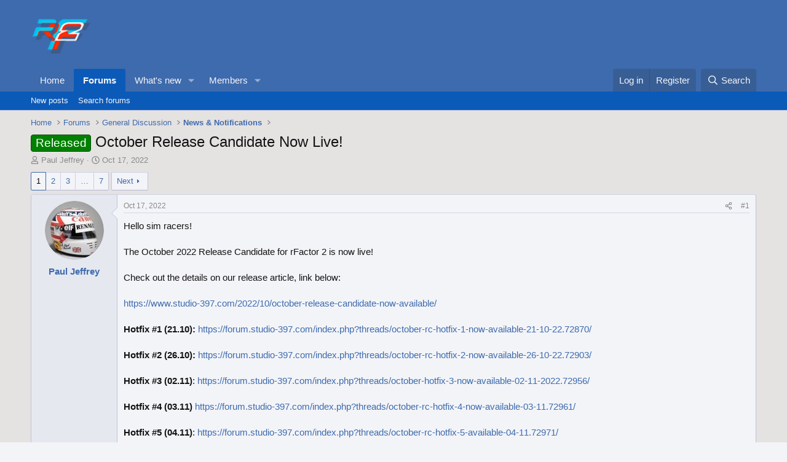

--- FILE ---
content_type: text/html; charset=utf-8
request_url: https://forum.studio-397.com/index.php?threads/october-release-candidate-now-live.72846/
body_size: 27044
content:
<!DOCTYPE html>
<html id="XF" lang="en-US" dir="LTR"
	data-xf="2.3"
	data-app="public"
	
	
	data-template="thread_view"
	data-container-key="node-111"
	data-content-key="thread-72846"
	data-logged-in="false"
	data-cookie-prefix="xf_"
	data-csrf="1769505758,d784b81426b50b9e1ae36bb0e97786ec"
	class="has-no-js template-thread_view"
	>
<head>
	
	
	

	<meta charset="utf-8" />
	<title>Released - October Release Candidate Now Live! | Studio-397 Forum</title>
	<link rel="manifest" href="/webmanifest.php">

	<meta http-equiv="X-UA-Compatible" content="IE=Edge" />
	<meta name="viewport" content="width=device-width, initial-scale=1, viewport-fit=cover">

	
		<meta name="theme-color" content="#3e6bad" />
	

	<meta name="apple-mobile-web-app-title" content="Studio-397 Forum">
	

	
		
		<meta name="description" content="Hello sim racers!

The October 2022 Release Candidate for rFactor 2 is now live!

Check out the details on our release article, link below..." />
		<meta property="og:description" content="Hello sim racers!

The October 2022 Release Candidate for rFactor 2 is now live!

Check out the details on our release article, link below:

https://www.studio-397.com/2022/10/october-release-candidate-now-available/

Hotfix #1 (21.10)..." />
		<meta property="twitter:description" content="Hello sim racers!

The October 2022 Release Candidate for rFactor 2 is now live!

Check out the details on our release article, link below..." />
	
	
		<meta property="og:url" content="https://forum.studio-397.com/index.php?threads/october-release-candidate-now-live.72846/" />
	
		<link rel="canonical" href="https://forum.studio-397.com/index.php?threads/october-release-candidate-now-live.72846/" />
	
		<link rel="next" href="/index.php?threads/october-release-candidate-now-live.72846/page-2" />
	

	
		
	
	
	<meta property="og:site_name" content="Studio-397 Forum" />


	
	
		
	
	
	<meta property="og:type" content="website" />


	
	
		
	
	
	
		<meta property="og:title" content="Released - October Release Candidate Now Live!" />
		<meta property="twitter:title" content="Released - October Release Candidate Now Live!" />
	


	
	
	
	

	
	
	
	

	<link rel="stylesheet" href="/css.php?css=public%3Anormalize.css%2Cpublic%3Afa.css%2Cpublic%3Acore.less%2Cpublic%3Aapp.less&amp;s=8&amp;l=1&amp;d=1763809535&amp;k=c5dacbc44ec4b4f88657af988a11cba5e975bd61" />

	<link rel="stylesheet" href="/css.php?css=public%3Aattachments.less%2Cpublic%3Abb_code.less%2Cpublic%3Alightbox.less%2Cpublic%3Amessage.less%2Cpublic%3Ashare_controls.less%2Cpublic%3Aextra.less&amp;s=8&amp;l=1&amp;d=1763809535&amp;k=5fad1d31bdea5e0614a29f1533c17af59c1377ff" />


	
		<script src="/js/xf/preamble.min.js?_v=a0092eb6"></script>
	

	
	<script src="/js/vendor/vendor-compiled.js?_v=a0092eb6" defer></script>
	<script src="/js/xf/core-compiled.js?_v=a0092eb6" defer></script>

	<script>
		XF.ready(() =>
		{
			XF.extendObject(true, XF.config, {
				// 
				userId: 0,
				enablePush: false,
				pushAppServerKey: '',
				url: {
					fullBase: 'https://forum.studio-397.com/',
					basePath: '/',
					css: '/css.php?css=__SENTINEL__&s=8&l=1&d=1763809535',
					js: '/js/__SENTINEL__?_v=a0092eb6',
					icon: '/data/local/icons/__VARIANT__.svg?v=1763809539#__NAME__',
					iconInline: '/styles/fa/__VARIANT__/__NAME__.svg?v=5.15.3',
					keepAlive: '/index.php?login/keep-alive'
				},
				cookie: {
					path: '/',
					domain: '',
					prefix: 'xf_',
					secure: true,
					consentMode: 'disabled',
					consented: ["optional","_third_party"]
				},
				cacheKey: 'f3ed7234243583f554e27d349fe769c5',
				csrf: '1769505758,d784b81426b50b9e1ae36bb0e97786ec',
				js: {"\/js\/xf\/lightbox-compiled.js?_v=a0092eb6":true},
				fullJs: false,
				css: {"public:attachments.less":true,"public:bb_code.less":true,"public:lightbox.less":true,"public:message.less":true,"public:share_controls.less":true,"public:extra.less":true},
				time: {
					now: 1769505758,
					today: 1769472000,
					todayDow: 2,
					tomorrow: 1769558400,
					yesterday: 1769385600,
					week: 1768953600,
					month: 1767225600,
					year: 1767225600
				},
				style: {
					light: '',
					dark: '',
					defaultColorScheme: 'light'
				},
				borderSizeFeature: '3px',
				fontAwesomeWeight: 'r',
				enableRtnProtect: true,
				
				enableFormSubmitSticky: true,
				imageOptimization: '0',
				imageOptimizationQuality: 0.85,
				uploadMaxFilesize: 2097152,
				uploadMaxWidth: 0,
				uploadMaxHeight: 0,
				allowedVideoExtensions: ["m4v","mov","mp4","mp4v","mpeg","mpg","ogv","webm"],
				allowedAudioExtensions: ["mp3","opus","ogg","wav"],
				shortcodeToEmoji: true,
				visitorCounts: {
					conversations_unread: '0',
					alerts_unviewed: '0',
					total_unread: '0',
					title_count: true,
					icon_indicator: true
				},
				jsMt: {"xf\/action.js":"182752b6","xf\/embed.js":"182752b6","xf\/form.js":"182752b6","xf\/structure.js":"182752b6","xf\/tooltip.js":"182752b6"},
				jsState: {},
				publicMetadataLogoUrl: '',
				publicPushBadgeUrl: 'https://forum.studio-397.com/styles/default/xenforo/bell.png'
			})

			XF.extendObject(XF.phrases, {
				// 
				date_x_at_time_y:     "{date} at {time}",
				day_x_at_time_y:      "{day} at {time}",
				yesterday_at_x:       "Yesterday at {time}",
				x_minutes_ago:        "{minutes} minutes ago",
				one_minute_ago:       "1 minute ago",
				a_moment_ago:         "A moment ago",
				today_at_x:           "Today at {time}",
				in_a_moment:          "In a moment",
				in_a_minute:          "In a minute",
				in_x_minutes:         "In {minutes} minutes",
				later_today_at_x:     "Later today at {time}",
				tomorrow_at_x:        "Tomorrow at {time}",
				short_date_x_minutes: "{minutes}m",
				short_date_x_hours:   "{hours}h",
				short_date_x_days:    "{days}d",

				day0: "Sunday",
				day1: "Monday",
				day2: "Tuesday",
				day3: "Wednesday",
				day4: "Thursday",
				day5: "Friday",
				day6: "Saturday",

				dayShort0: "Sun",
				dayShort1: "Mon",
				dayShort2: "Tue",
				dayShort3: "Wed",
				dayShort4: "Thu",
				dayShort5: "Fri",
				dayShort6: "Sat",

				month0: "January",
				month1: "February",
				month2: "March",
				month3: "April",
				month4: "May",
				month5: "June",
				month6: "July",
				month7: "August",
				month8: "September",
				month9: "October",
				month10: "November",
				month11: "December",

				active_user_changed_reload_page: "The active user has changed. Reload the page for the latest version.",
				server_did_not_respond_in_time_try_again: "The server did not respond in time. Please try again.",
				oops_we_ran_into_some_problems: "Oops! We ran into some problems.",
				oops_we_ran_into_some_problems_more_details_console: "Oops! We ran into some problems. Please try again later. More error details may be in the browser console.",
				file_too_large_to_upload: "The file is too large to be uploaded.",
				uploaded_file_is_too_large_for_server_to_process: "The uploaded file is too large for the server to process.",
				files_being_uploaded_are_you_sure: "Files are still being uploaded. Are you sure you want to submit this form?",
				attach: "Attach files",
				rich_text_box: "Rich text box",
				close: "Close",
				link_copied_to_clipboard: "Link copied to clipboard.",
				text_copied_to_clipboard: "Text copied to clipboard.",
				loading: "Loading…",
				you_have_exceeded_maximum_number_of_selectable_items: "You have exceeded the maximum number of selectable items.",

				processing: "Processing",
				'processing...': "Processing…",

				showing_x_of_y_items: "Showing {count} of {total} items",
				showing_all_items: "Showing all items",
				no_items_to_display: "No items to display",

				number_button_up: "Increase",
				number_button_down: "Decrease",

				push_enable_notification_title: "Push notifications enabled successfully at Studio-397 Forum",
				push_enable_notification_body: "Thank you for enabling push notifications!",

				pull_down_to_refresh: "Pull down to refresh",
				release_to_refresh: "Release to refresh",
				refreshing: "Refreshing…"
			})
		})
	</script>

	<script src="/js/xf/lightbox-compiled.js?_v=a0092eb6" defer></script>



	
		<link rel="icon" type="image/png" href="https://forum.studio-397.com/data/assets/logo/favicon-32x32.png" sizes="32x32" />
	

	
</head>
<body data-template="thread_view">

<div class="p-pageWrapper" id="top">

	

	<header class="p-header" id="header">
		<div class="p-header-inner">
			<div class="p-header-content">
				<div class="p-header-logo p-header-logo--image">
					<a href="/index.php">
						

	

	
		
		

		
	

	

	<picture data-variations="{&quot;default&quot;:{&quot;1&quot;:&quot;\/data\/assets\/logo_default\/logo.png&quot;,&quot;2&quot;:null}}">
		
		
		

		

		<img src="/data/assets/logo_default/logo.png"  width="100" height="36" alt="Studio-397 Forum"  />
	</picture>


					</a>
				</div>

				
			</div>
		</div>
	</header>

	
	

	
		<div class="p-navSticky p-navSticky--primary" data-xf-init="sticky-header">
			
		<nav class="p-nav">
			<div class="p-nav-inner">
				<button type="button" class="button button--plain p-nav-menuTrigger" data-xf-click="off-canvas" data-menu=".js-headerOffCanvasMenu" tabindex="0" aria-label="Menu"><span class="button-text">
					<i aria-hidden="true"></i>
				</span></button>

				<div class="p-nav-smallLogo">
					<a href="/index.php">
						

	

	
		
		

		
	

	

	<picture data-variations="{&quot;default&quot;:{&quot;1&quot;:&quot;\/data\/assets\/logo_default\/logo.png&quot;,&quot;2&quot;:null}}">
		
		
		

		

		<img src="/data/assets/logo_default/logo.png"  width="100" height="36" alt="Studio-397 Forum"  />
	</picture>


					</a>
				</div>

				<div class="p-nav-scroller hScroller" data-xf-init="h-scroller" data-auto-scroll=".p-navEl.is-selected">
					<div class="hScroller-scroll">
						<ul class="p-nav-list js-offCanvasNavSource">
							
								<li>
									
	<div class="p-navEl " >
	

		
	
	<a href="https://www.studio-397.com"
	class="p-navEl-link "
	
	data-xf-key="1"
	data-nav-id="home">Home</a>


		

		
	
	</div>

								</li>
							
								<li>
									
	<div class="p-navEl is-selected" data-has-children="true">
	

		
	
	<a href="/index.php"
	class="p-navEl-link p-navEl-link--splitMenu "
	
	
	data-nav-id="forums">Forums</a>


		<a data-xf-key="2"
			data-xf-click="menu"
			data-menu-pos-ref="< .p-navEl"
			class="p-navEl-splitTrigger"
			role="button"
			tabindex="0"
			aria-label="Toggle expanded"
			aria-expanded="false"
			aria-haspopup="true"></a>

		
	
		<div class="menu menu--structural" data-menu="menu" aria-hidden="true">
			<div class="menu-content">
				
					
	
	
	<a href="/index.php?whats-new/posts/"
	class="menu-linkRow u-indentDepth0 js-offCanvasCopy "
	
	
	data-nav-id="newPosts">New posts</a>

	

				
					
	
	
	<a href="/index.php?search/&amp;type=post"
	class="menu-linkRow u-indentDepth0 js-offCanvasCopy "
	
	
	data-nav-id="searchForums">Search forums</a>

	

				
			</div>
		</div>
	
	</div>

								</li>
							
								<li>
									
	<div class="p-navEl " data-has-children="true">
	

		
	
	<a href="/index.php?whats-new/"
	class="p-navEl-link p-navEl-link--splitMenu "
	
	
	data-nav-id="whatsNew">What's new</a>


		<a data-xf-key="3"
			data-xf-click="menu"
			data-menu-pos-ref="< .p-navEl"
			class="p-navEl-splitTrigger"
			role="button"
			tabindex="0"
			aria-label="Toggle expanded"
			aria-expanded="false"
			aria-haspopup="true"></a>

		
	
		<div class="menu menu--structural" data-menu="menu" aria-hidden="true">
			<div class="menu-content">
				
					
	
	
	<a href="/index.php?featured/"
	class="menu-linkRow u-indentDepth0 js-offCanvasCopy "
	
	
	data-nav-id="featured">Featured content</a>

	

				
					
	
	
	<a href="/index.php?whats-new/posts/"
	class="menu-linkRow u-indentDepth0 js-offCanvasCopy "
	 rel="nofollow"
	
	data-nav-id="whatsNewPosts">New posts</a>

	

				
					
	
	
	<a href="/index.php?whats-new/profile-posts/"
	class="menu-linkRow u-indentDepth0 js-offCanvasCopy "
	 rel="nofollow"
	
	data-nav-id="whatsNewProfilePosts">New profile posts</a>

	

				
					
	
	
	<a href="/index.php?whats-new/latest-activity"
	class="menu-linkRow u-indentDepth0 js-offCanvasCopy "
	 rel="nofollow"
	
	data-nav-id="latestActivity">Latest activity</a>

	

				
			</div>
		</div>
	
	</div>

								</li>
							
								<li>
									
	<div class="p-navEl " data-has-children="true">
	

		
	
	<a href="/index.php?members/"
	class="p-navEl-link p-navEl-link--splitMenu "
	
	
	data-nav-id="members">Members</a>


		<a data-xf-key="4"
			data-xf-click="menu"
			data-menu-pos-ref="< .p-navEl"
			class="p-navEl-splitTrigger"
			role="button"
			tabindex="0"
			aria-label="Toggle expanded"
			aria-expanded="false"
			aria-haspopup="true"></a>

		
	
		<div class="menu menu--structural" data-menu="menu" aria-hidden="true">
			<div class="menu-content">
				
					
	
	
	<a href="/index.php?online/"
	class="menu-linkRow u-indentDepth0 js-offCanvasCopy "
	
	
	data-nav-id="currentVisitors">Current visitors</a>

	

				
					
	
	
	<a href="/index.php?whats-new/profile-posts/"
	class="menu-linkRow u-indentDepth0 js-offCanvasCopy "
	 rel="nofollow"
	
	data-nav-id="newProfilePosts">New profile posts</a>

	

				
					
	
	
	<a href="/index.php?search/&amp;type=profile_post"
	class="menu-linkRow u-indentDepth0 js-offCanvasCopy "
	
	
	data-nav-id="searchProfilePosts">Search profile posts</a>

	

				
			</div>
		</div>
	
	</div>

								</li>
							
						</ul>
					</div>
				</div>

				<div class="p-nav-opposite">
					<div class="p-navgroup p-account p-navgroup--guest">
						
							<a href="/index.php?login/" class="p-navgroup-link p-navgroup-link--textual p-navgroup-link--logIn"
								data-xf-click="overlay" data-follow-redirects="on">
								<span class="p-navgroup-linkText">Log in</span>
							</a>
							
								<a href="/index.php?register/" class="p-navgroup-link p-navgroup-link--textual p-navgroup-link--register"
									data-xf-click="overlay" data-follow-redirects="on">
									<span class="p-navgroup-linkText">Register</span>
								</a>
							
						
					</div>

					<div class="p-navgroup p-discovery">
						<a href="/index.php?whats-new/"
							class="p-navgroup-link p-navgroup-link--iconic p-navgroup-link--whatsnew"
							aria-label="What&#039;s new"
							title="What&#039;s new">
							<i aria-hidden="true"></i>
							<span class="p-navgroup-linkText">What's new</span>
						</a>

						
							<a href="/index.php?search/"
								class="p-navgroup-link p-navgroup-link--iconic p-navgroup-link--search"
								data-xf-click="menu"
								data-xf-key="/"
								aria-label="Search"
								aria-expanded="false"
								aria-haspopup="true"
								title="Search">
								<i aria-hidden="true"></i>
								<span class="p-navgroup-linkText">Search</span>
							</a>
							<div class="menu menu--structural menu--wide" data-menu="menu" aria-hidden="true">
								<form action="/index.php?search/search" method="post"
									class="menu-content"
									data-xf-init="quick-search">

									<h3 class="menu-header">Search</h3>
									
									<div class="menu-row">
										
											<div class="inputGroup inputGroup--joined">
												<input type="text" class="input" name="keywords" data-acurl="/index.php?search/auto-complete" placeholder="Search…" aria-label="Search" data-menu-autofocus="true" />
												
			<select name="constraints" class="js-quickSearch-constraint input" aria-label="Search within">
				<option value="">Everywhere</option>
<option value="{&quot;search_type&quot;:&quot;post&quot;}">Threads</option>
<option value="{&quot;search_type&quot;:&quot;post&quot;,&quot;c&quot;:{&quot;nodes&quot;:[111],&quot;child_nodes&quot;:1}}">This forum</option>
<option value="{&quot;search_type&quot;:&quot;post&quot;,&quot;c&quot;:{&quot;thread&quot;:72846}}">This thread</option>

			</select>
		
											</div>
										
									</div>

									
									<div class="menu-row">
										<label class="iconic"><input type="checkbox"  name="c[title_only]" value="1" /><i aria-hidden="true"></i><span class="iconic-label">Search titles only

													
													<span tabindex="0" role="button"
														data-xf-init="tooltip" data-trigger="hover focus click" title="Tags will also be searched in content where tags are supported">

														<i class="fa--xf far fa-question-circle  u-muted u-smaller"><svg xmlns="http://www.w3.org/2000/svg" role="img" ><title>Note</title><use href="/data/local/icons/regular.svg?v=1763809539#question-circle"></use></svg></i>
													</span></span></label>

									</div>
									
									<div class="menu-row">
										<div class="inputGroup">
											<span class="inputGroup-text" id="ctrl_search_menu_by_member">By:</span>
											<input type="text" class="input" name="c[users]" data-xf-init="auto-complete" placeholder="Member" aria-labelledby="ctrl_search_menu_by_member" />
										</div>
									</div>
									<div class="menu-footer">
									<span class="menu-footer-controls">
										<button type="submit" class="button button--icon button--icon--search button--primary"><i class="fa--xf far fa-search "><svg xmlns="http://www.w3.org/2000/svg" role="img" aria-hidden="true" ><use href="/data/local/icons/regular.svg?v=1763809539#search"></use></svg></i><span class="button-text">Search</span></button>
										<button type="submit" class="button " name="from_search_menu"><span class="button-text">Advanced search…</span></button>
									</span>
									</div>

									<input type="hidden" name="_xfToken" value="1769505758,d784b81426b50b9e1ae36bb0e97786ec" />
								</form>
							</div>
						
					</div>
				</div>
			</div>
		</nav>
	
		</div>
		
		
			<div class="p-sectionLinks">
				<div class="p-sectionLinks-inner hScroller" data-xf-init="h-scroller">
					<div class="hScroller-scroll">
						<ul class="p-sectionLinks-list">
							
								<li>
									
	<div class="p-navEl " >
	

		
	
	<a href="/index.php?whats-new/posts/"
	class="p-navEl-link "
	
	data-xf-key="alt+1"
	data-nav-id="newPosts">New posts</a>


		

		
	
	</div>

								</li>
							
								<li>
									
	<div class="p-navEl " >
	

		
	
	<a href="/index.php?search/&amp;type=post"
	class="p-navEl-link "
	
	data-xf-key="alt+2"
	data-nav-id="searchForums">Search forums</a>


		

		
	
	</div>

								</li>
							
						</ul>
					</div>
				</div>
			</div>
			
	
		

	<div class="offCanvasMenu offCanvasMenu--nav js-headerOffCanvasMenu" data-menu="menu" aria-hidden="true" data-ocm-builder="navigation">
		<div class="offCanvasMenu-backdrop" data-menu-close="true"></div>
		<div class="offCanvasMenu-content">
			<div class="offCanvasMenu-header">
				Menu
				<a class="offCanvasMenu-closer" data-menu-close="true" role="button" tabindex="0" aria-label="Close"></a>
			</div>
			
				<div class="p-offCanvasRegisterLink">
					<div class="offCanvasMenu-linkHolder">
						<a href="/index.php?login/" class="offCanvasMenu-link" data-xf-click="overlay" data-menu-close="true">
							Log in
						</a>
					</div>
					<hr class="offCanvasMenu-separator" />
					
						<div class="offCanvasMenu-linkHolder">
							<a href="/index.php?register/" class="offCanvasMenu-link" data-xf-click="overlay" data-menu-close="true">
								Register
							</a>
						</div>
						<hr class="offCanvasMenu-separator" />
					
				</div>
			
			<div class="js-offCanvasNavTarget"></div>
			<div class="offCanvasMenu-installBanner js-installPromptContainer" style="display: none;" data-xf-init="install-prompt">
				<div class="offCanvasMenu-installBanner-header">Install the app</div>
				<button type="button" class="button js-installPromptButton"><span class="button-text">Install</span></button>
				<template class="js-installTemplateIOS">
					<div class="js-installTemplateContent">
						<div class="overlay-title">How to install the app on iOS</div>
						<div class="block-body">
							<div class="block-row">
								<p>
									Follow along with the video below to see how to install our site as a web app on your home screen.
								</p>
								<p style="text-align: center">
									<video src="/styles/default/xenforo/add_to_home.mp4"
										width="280" height="480" autoplay loop muted playsinline></video>
								</p>
								<p>
									<small><strong>Note:</strong> This feature may not be available in some browsers.</small>
								</p>
							</div>
						</div>
					</div>
				</template>
			</div>
		</div>
	</div>

	<div class="p-body">
		<div class="p-body-inner">
			<!--XF:EXTRA_OUTPUT-->

			

			

			
			
	
		<ul class="p-breadcrumbs "
			itemscope itemtype="https://schema.org/BreadcrumbList">
			
				

				
				

				
					
					
	<li itemprop="itemListElement" itemscope itemtype="https://schema.org/ListItem">
		<a href="https://www.studio-397.com" itemprop="item">
			<span itemprop="name">Home</span>
		</a>
		<meta itemprop="position" content="1" />
	</li>

				

				
					
					
	<li itemprop="itemListElement" itemscope itemtype="https://schema.org/ListItem">
		<a href="/index.php" itemprop="item">
			<span itemprop="name">Forums</span>
		</a>
		<meta itemprop="position" content="2" />
	</li>

				
				
					
					
	<li itemprop="itemListElement" itemscope itemtype="https://schema.org/ListItem">
		<a href="/index.php?categories/general-discussion.109/" itemprop="item">
			<span itemprop="name">General Discussion</span>
		</a>
		<meta itemprop="position" content="3" />
	</li>

				
					
					
	<li itemprop="itemListElement" itemscope itemtype="https://schema.org/ListItem">
		<a href="/index.php?forums/news-notifications.111/" itemprop="item">
			<span itemprop="name">News &amp; Notifications</span>
		</a>
		<meta itemprop="position" content="4" />
	</li>

				
			
		</ul>
	

			

			
	<noscript class="js-jsWarning"><div class="blockMessage blockMessage--important blockMessage--iconic u-noJsOnly">JavaScript is disabled. For a better experience, please enable JavaScript in your browser before proceeding.</div></noscript>

			
	<div class="blockMessage blockMessage--important blockMessage--iconic js-browserWarning" style="display: none">You are using an out of date browser. It  may not display this or other websites correctly.<br />You should upgrade or use an <a href="https://www.google.com/chrome/" target="_blank" rel="noopener">alternative browser</a>.</div>


			
				<div class="p-body-header">
					
						
							<div class="p-title ">
								
									
										<h1 class="p-title-value"><span class="label label--green" dir="auto">Released</span><span class="label-append">&nbsp;</span>October Release Candidate Now Live!</h1>
									
									
								
							</div>
						

						
							<div class="p-description">
	<ul class="listInline listInline--bullet">
		<li>
			<i class="fa--xf far fa-user "><svg xmlns="http://www.w3.org/2000/svg" role="img" ><title>Thread starter</title><use href="/data/local/icons/regular.svg?v=1763809539#user"></use></svg></i>
			<span class="u-srOnly">Thread starter</span>

			<a href="/index.php?members/paul-jeffrey.45240/" class="username  u-concealed" dir="auto" data-user-id="45240" data-xf-init="member-tooltip">Paul Jeffrey</a>
		</li>
		<li>
			<i class="fa--xf far fa-clock "><svg xmlns="http://www.w3.org/2000/svg" role="img" ><title>Start date</title><use href="/data/local/icons/regular.svg?v=1763809539#clock"></use></svg></i>
			<span class="u-srOnly">Start date</span>

			<a href="/index.php?threads/october-release-candidate-now-live.72846/" class="u-concealed"><time  class="u-dt" dir="auto" datetime="2022-10-17T15:59:12+0100" data-timestamp="1666018752" data-date="Oct 17, 2022" data-time="3:59 PM" data-short="Oct &#039;22" title="Oct 17, 2022 at 3:59 PM">Oct 17, 2022</time></a>
		</li>
		
		
	</ul>
</div>
						
					
				</div>
			

			<div class="p-body-main  ">
				
				<div class="p-body-contentCol"></div>
				

				

				<div class="p-body-content">
					
					<div class="p-body-pageContent">










	
	
	
		
	
	
	


	
	
	
		
	
	
	


	
	
		
	
	
	


	
	



	










	



	

	
		
	



















<div class="block block--messages" data-xf-init="" data-type="post" data-href="/index.php?inline-mod/" data-search-target="*">

	<span class="u-anchorTarget" id="posts"></span>

	
		
	

	

	<div class="block-outer"><div class="block-outer-main"><nav class="pageNavWrapper pageNavWrapper--mixed ">



<div class="pageNav  pageNav--skipEnd">
	

	<ul class="pageNav-main">
		

	
		<li class="pageNav-page pageNav-page--current "><a href="/index.php?threads/october-release-candidate-now-live.72846/">1</a></li>
	


		

		
			

	
		<li class="pageNav-page pageNav-page--later"><a href="/index.php?threads/october-release-candidate-now-live.72846/page-2">2</a></li>
	

		
			

	
		<li class="pageNav-page pageNav-page--later"><a href="/index.php?threads/october-release-candidate-now-live.72846/page-3">3</a></li>
	

		

		
			
				<li class="pageNav-page pageNav-page--skip pageNav-page--skipEnd">
					<a data-xf-init="tooltip" title="Go to page"
						data-xf-click="menu"
						role="button" tabindex="0" aria-expanded="false" aria-haspopup="true">…</a>
					

	<div class="menu menu--pageJump" data-menu="menu" aria-hidden="true">
		<div class="menu-content">
			<h4 class="menu-header">Go to page</h4>
			<div class="menu-row" data-xf-init="page-jump" data-page-url="/index.php?threads/october-release-candidate-now-live.72846/page-%page%">
				<div class="inputGroup inputGroup--numbers">
					<div class="inputGroup inputGroup--numbers inputNumber" data-xf-init="number-box"><input type="number" pattern="\d*" class="input input--number js-numberBoxTextInput input input--numberNarrow js-pageJumpPage" value="4"  min="1" max="7" step="1" required="required" data-menu-autofocus="true" /></div>
					<span class="inputGroup-text"><button type="button" class="button js-pageJumpGo"><span class="button-text">Go</span></button></span>
				</div>
			</div>
		</div>
	</div>

				</li>
			
		

		

	
		<li class="pageNav-page "><a href="/index.php?threads/october-release-candidate-now-live.72846/page-7">7</a></li>
	

	</ul>

	
		<a href="/index.php?threads/october-release-candidate-now-live.72846/page-2" class="pageNav-jump pageNav-jump--next">Next</a>
	
</div>

<div class="pageNavSimple">
	

	<a class="pageNavSimple-el pageNavSimple-el--current"
		data-xf-init="tooltip" title="Go to page"
		data-xf-click="menu" role="button" tabindex="0" aria-expanded="false" aria-haspopup="true">
		1 of 7
	</a>
	

	<div class="menu menu--pageJump" data-menu="menu" aria-hidden="true">
		<div class="menu-content">
			<h4 class="menu-header">Go to page</h4>
			<div class="menu-row" data-xf-init="page-jump" data-page-url="/index.php?threads/october-release-candidate-now-live.72846/page-%page%">
				<div class="inputGroup inputGroup--numbers">
					<div class="inputGroup inputGroup--numbers inputNumber" data-xf-init="number-box"><input type="number" pattern="\d*" class="input input--number js-numberBoxTextInput input input--numberNarrow js-pageJumpPage" value="1"  min="1" max="7" step="1" required="required" data-menu-autofocus="true" /></div>
					<span class="inputGroup-text"><button type="button" class="button js-pageJumpGo"><span class="button-text">Go</span></button></span>
				</div>
			</div>
		</div>
	</div>


	
		<a href="/index.php?threads/october-release-candidate-now-live.72846/page-2" class="pageNavSimple-el pageNavSimple-el--next">
			Next <i aria-hidden="true"></i>
		</a>
		<a href="/index.php?threads/october-release-candidate-now-live.72846/page-7"
			class="pageNavSimple-el pageNavSimple-el--last"
			data-xf-init="tooltip" title="Last">
			<i aria-hidden="true"></i> <span class="u-srOnly">Last</span>
		</a>
	
</div>

</nav>



</div></div>

	

	
		
	<div class="block-outer js-threadStatusField"></div>

	

	<div class="block-container lbContainer"
		data-xf-init="lightbox select-to-quote"
		data-message-selector=".js-post"
		data-lb-id="thread-72846"
		data-lb-universal="0">

		<div class="block-body js-replyNewMessageContainer">
			
				

					

					
						

	
	

	

	
	<article class="message message--post js-post js-inlineModContainer  "
		data-author="Paul Jeffrey"
		data-content="post-1110311"
		id="js-post-1110311"
		>

		

		<span class="u-anchorTarget" id="post-1110311"></span>

		
			<div class="message-inner">
				
					<div class="message-cell message-cell--user">
						

	<section class="message-user"
		
		
		>

		

		<div class="message-avatar ">
			<div class="message-avatar-wrapper">
				<a href="/index.php?members/paul-jeffrey.45240/" class="avatar avatar--m" data-user-id="45240" data-xf-init="member-tooltip">
			<img src="/data/avatars/m/45/45240.jpg?1479813892"  alt="Paul Jeffrey" class="avatar-u45240-m" width="96" height="96" loading="lazy" /> 
		</a>
				
			</div>
		</div>
		<div class="message-userDetails">
			<h4 class="message-name"><a href="/index.php?members/paul-jeffrey.45240/" class="username " dir="auto" data-user-id="45240" data-xf-init="member-tooltip">Paul Jeffrey</a></h4>
			
			
		</div>
		
			
			
		
		<span class="message-userArrow"></span>
	</section>

					</div>
				

				
					<div class="message-cell message-cell--main">
					
						<div class="message-main js-quickEditTarget">

							
								

	

	<header class="message-attribution message-attribution--split">
		<ul class="message-attribution-main listInline ">
			
			
			<li class="u-concealed">
				<a href="/index.php?threads/october-release-candidate-now-live.72846/post-1110311" rel="nofollow" >
					<time  class="u-dt" dir="auto" datetime="2022-10-17T15:59:12+0100" data-timestamp="1666018752" data-date="Oct 17, 2022" data-time="3:59 PM" data-short="Oct &#039;22" title="Oct 17, 2022 at 3:59 PM">Oct 17, 2022</time>
				</a>
			</li>
			
		</ul>

		<ul class="message-attribution-opposite message-attribution-opposite--list ">
			
			<li>
				<a href="/index.php?threads/october-release-candidate-now-live.72846/post-1110311"
					class="message-attribution-gadget"
					data-xf-init="share-tooltip"
					data-href="/index.php?posts/1110311/share"
					aria-label="Share"
					rel="nofollow">
					<i class="fa--xf far fa-share-alt "><svg xmlns="http://www.w3.org/2000/svg" role="img" aria-hidden="true" ><use href="/data/local/icons/regular.svg?v=1763809539#share-alt"></use></svg></i>
				</a>
			</li>
			
				<li class="u-hidden js-embedCopy">
					
	<a href="javascript:"
		data-xf-init="copy-to-clipboard"
		data-copy-text="&lt;div class=&quot;js-xf-embed&quot; data-url=&quot;https://forum.studio-397.com&quot; data-content=&quot;post-1110311&quot;&gt;&lt;/div&gt;&lt;script defer src=&quot;https://forum.studio-397.com/js/xf/external_embed.js?_v=a0092eb6&quot;&gt;&lt;/script&gt;"
		data-success="Embed code HTML copied to clipboard."
		class="">
		<i class="fa--xf far fa-code "><svg xmlns="http://www.w3.org/2000/svg" role="img" aria-hidden="true" ><use href="/data/local/icons/regular.svg?v=1763809539#code"></use></svg></i>
	</a>

				</li>
			
			
			
				<li>
					<a href="/index.php?threads/october-release-candidate-now-live.72846/post-1110311" rel="nofollow">
						#1
					</a>
				</li>
			
		</ul>
	</header>

							

							<div class="message-content js-messageContent">
							

								
									
	
	
	

								

								
									
	

	<div class="message-userContent lbContainer js-lbContainer "
		data-lb-id="post-1110311"
		data-lb-caption-desc="Paul Jeffrey &middot; Oct 17, 2022 at 3:59 PM">

		
			

	
		
	

		

		<article class="message-body js-selectToQuote">
			
				
			

			<div >
				
					<div class="bbWrapper">Hello sim racers!<br />
<br />
The October 2022 Release Candidate for rFactor 2 is now live!<br />
<br />
Check out the details on our release article, link below:<br />
<br />
<a href="https://www.studio-397.com/2022/10/october-release-candidate-now-available/" target="_blank" class="link link--external" rel="nofollow ugc noopener">https://www.studio-397.com/2022/10/october-release-candidate-now-available/</a><br />
<br />
<b>Hotfix #1 (21.10):</b> <a href="https://forum.studio-397.com/index.php?threads/october-rc-hotfix-1-now-available-21-10-22.72870/" class="link link--internal">https://forum.studio-397.com/index.php?threads/october-rc-hotfix-1-now-available-21-10-22.72870/</a><br />
<b><br />
Hotfix #2 (26.10): </b><a href="https://forum.studio-397.com/index.php?threads/october-rc-hotfix-2-now-available-26-10-22.72903/" class="link link--internal">https://forum.studio-397.com/index.php?threads/october-rc-hotfix-2-now-available-26-10-22.72903/</a><br />
<br />
<b>Hotfix #3 (02.11)</b>: <a href="https://forum.studio-397.com/index.php?threads/october-hotfix-3-now-available-02-11-2022.72956/" class="link link--internal">https://forum.studio-397.com/index.php?threads/october-hotfix-3-now-available-02-11-2022.72956/</a><br />
<br />
<b>Hotfix #4 (03.11) </b><a href="https://forum.studio-397.com/index.php?threads/october-rc-hotfix-4-now-available-03-11.72961/" class="link link--internal">https://forum.studio-397.com/index.php?threads/october-rc-hotfix-4-now-available-03-11.72961/</a><br />
<br />
<b>Hotfix #5 (04.11)</b>: <a href="https://forum.studio-397.com/index.php?threads/october-rc-hotfix-5-available-04-11.72971/" class="link link--internal">https://forum.studio-397.com/index.php?threads/october-rc-hotfix-5-available-04-11.72971/</a><br />
<br />
<script class="js-extraPhrases" type="application/json">
			{
				"lightbox_close": "Close",
				"lightbox_next": "Next",
				"lightbox_previous": "Previous",
				"lightbox_error": "The requested content cannot be loaded. Please try again later.",
				"lightbox_start_slideshow": "Start slideshow",
				"lightbox_stop_slideshow": "Stop slideshow",
				"lightbox_full_screen": "Full screen",
				"lightbox_thumbnails": "Thumbnails",
				"lightbox_download": "Download",
				"lightbox_share": "Share",
				"lightbox_zoom": "Zoom",
				"lightbox_new_window": "New window",
				"lightbox_toggle_sidebar": "Toggle sidebar"
			}
			</script>
		
		
	


	<div class="bbImageWrapper  js-lbImage" title="rF2 RC Release header.png"
		data-src="https://forum.studio-397.com/index.php?attachments/rf2-rc-release-header-png.48164/" data-lb-sidebar-href="" data-lb-caption-extra-html="" data-single-image="1">
		<img src="https://forum.studio-397.com/index.php?attachments/rf2-rc-release-header-png.48164/"
			data-url=""
			class="bbImage"
			data-zoom-target="1"
			style=""
			alt="rF2 RC Release header.png"
			title="rF2 RC Release header.png"
			width="1920" height="1080" loading="lazy" />
	</div></div>
				
			</div>

			<div class="js-selectToQuoteEnd">&nbsp;</div>
			
				
			
		</article>

		
			

	
		
	

		

		
			
	

		
	</div>

								

								
									
	

	
		<div class="message-lastEdit">
			
				Last edited: <time  class="u-dt" dir="auto" datetime="2022-11-04T17:00:30+0000" data-timestamp="1667581230" data-date="Nov 4, 2022" data-time="5:00 PM" data-short="Nov &#039;22" title="Nov 4, 2022 at 5:00 PM">Nov 4, 2022</time>
			
		</div>
	

								

								
									
	

								

							
							</div>

							
								
	

	<footer class="message-footer">
		

		

		<div class="reactionsBar js-reactionsList is-active">
			
	
	
		<ul class="reactionSummary">
		
			<li><span class="reaction reaction--small reaction--1" data-reaction-id="1"><i aria-hidden="true"></i><img src="https://cdn.jsdelivr.net/joypixels/assets/8.0/png/unicode/64/1f44d.png" loading="lazy" width="64" height="64" class="reaction-image reaction-image--emoji js-reaction" alt="Like" title="Like" /></span></li>
		
		</ul>
	


<span class="u-srOnly">Reactions:</span>
<a class="reactionsBar-link" href="/index.php?posts/1110311/reactions" data-xf-click="overlay" data-cache="false" rel="nofollow"><bdi>Lars</bdi>, <bdi>buzz hornet</bdi>, <bdi>Love Guitars n Cars</bdi> and 28 others</a>
		</div>

		<div class="js-historyTarget message-historyTarget toggleTarget" data-href="trigger-href"></div>
	</footer>

							
						</div>

					
					</div>
				
			</div>
		
	</article>

	
	

					

					

				

					

					
						

	
	

	

	
	<article class="message message--post js-post js-inlineModContainer  "
		data-author="mesfigas"
		data-content="post-1110312"
		id="js-post-1110312"
		itemscope itemtype="https://schema.org/Comment" itemid="https://forum.studio-397.com/index.php?posts/1110312/">

		
			<meta itemprop="parentItem" itemscope itemid="https://forum.studio-397.com/index.php?threads/october-release-candidate-now-live.72846/" />
			<meta itemprop="name" content="Post #2" />
		

		<span class="u-anchorTarget" id="post-1110312"></span>

		
			<div class="message-inner">
				
					<div class="message-cell message-cell--user">
						

	<section class="message-user"
		itemprop="author"
		itemscope itemtype="https://schema.org/Person"
		itemid="https://forum.studio-397.com/index.php?members/mesfigas.44088/">

		
			<meta itemprop="url" content="https://forum.studio-397.com/index.php?members/mesfigas.44088/" />
		

		<div class="message-avatar ">
			<div class="message-avatar-wrapper">
				<a href="/index.php?members/mesfigas.44088/" class="avatar avatar--m avatar--default avatar--default--dynamic" data-user-id="44088" data-xf-init="member-tooltip" style="background-color: #d65cd6; color: #661a66">
			<span class="avatar-u44088-m" role="img" aria-label="mesfigas">M</span> 
		</a>
				
			</div>
		</div>
		<div class="message-userDetails">
			<h4 class="message-name"><a href="/index.php?members/mesfigas.44088/" class="username " dir="auto" data-user-id="44088" data-xf-init="member-tooltip"><span itemprop="name">mesfigas</span></a></h4>
			<h5 class="userTitle message-userTitle" dir="auto" itemprop="jobTitle">Registered</h5>
			
		</div>
		
			
			
		
		<span class="message-userArrow"></span>
	</section>

					</div>
				

				
					<div class="message-cell message-cell--main">
					
						<div class="message-main js-quickEditTarget">

							
								

	

	<header class="message-attribution message-attribution--split">
		<ul class="message-attribution-main listInline ">
			
			
			<li class="u-concealed">
				<a href="/index.php?threads/october-release-candidate-now-live.72846/post-1110312" rel="nofollow" itemprop="url">
					<time  class="u-dt" dir="auto" datetime="2022-10-17T16:06:47+0100" data-timestamp="1666019207" data-date="Oct 17, 2022" data-time="4:06 PM" data-short="Oct &#039;22" title="Oct 17, 2022 at 4:06 PM" itemprop="datePublished">Oct 17, 2022</time>
				</a>
			</li>
			
		</ul>

		<ul class="message-attribution-opposite message-attribution-opposite--list ">
			
			<li>
				<a href="/index.php?threads/october-release-candidate-now-live.72846/post-1110312"
					class="message-attribution-gadget"
					data-xf-init="share-tooltip"
					data-href="/index.php?posts/1110312/share"
					aria-label="Share"
					rel="nofollow">
					<i class="fa--xf far fa-share-alt "><svg xmlns="http://www.w3.org/2000/svg" role="img" aria-hidden="true" ><use href="/data/local/icons/regular.svg?v=1763809539#share-alt"></use></svg></i>
				</a>
			</li>
			
				<li class="u-hidden js-embedCopy">
					
	<a href="javascript:"
		data-xf-init="copy-to-clipboard"
		data-copy-text="&lt;div class=&quot;js-xf-embed&quot; data-url=&quot;https://forum.studio-397.com&quot; data-content=&quot;post-1110312&quot;&gt;&lt;/div&gt;&lt;script defer src=&quot;https://forum.studio-397.com/js/xf/external_embed.js?_v=a0092eb6&quot;&gt;&lt;/script&gt;"
		data-success="Embed code HTML copied to clipboard."
		class="">
		<i class="fa--xf far fa-code "><svg xmlns="http://www.w3.org/2000/svg" role="img" aria-hidden="true" ><use href="/data/local/icons/regular.svg?v=1763809539#code"></use></svg></i>
	</a>

				</li>
			
			
			
				<li>
					<a href="/index.php?threads/october-release-candidate-now-live.72846/post-1110312" rel="nofollow">
						#2
					</a>
				</li>
			
		</ul>
	</header>

							

							<div class="message-content js-messageContent">
							

								
									
	
	
	

								

								
									
	

	<div class="message-userContent lbContainer js-lbContainer "
		data-lb-id="post-1110312"
		data-lb-caption-desc="mesfigas &middot; Oct 17, 2022 at 4:06 PM">

		

		<article class="message-body js-selectToQuote">
			
				
			

			<div itemprop="text">
				
					<div class="bbWrapper">wow</div>
				
			</div>

			<div class="js-selectToQuoteEnd">&nbsp;</div>
			
				
			
		</article>

		

		
	</div>

								

								
									
	

	

								

								
									
	

								

							
							</div>

							
								
	

	<footer class="message-footer">
		
			<div class="message-microdata" itemprop="interactionStatistic" itemtype="https://schema.org/InteractionCounter" itemscope>
				<meta itemprop="userInteractionCount" content="0" />
				<meta itemprop="interactionType" content="https://schema.org/LikeAction" />
			</div>
		

		

		<div class="reactionsBar js-reactionsList ">
			
		</div>

		<div class="js-historyTarget message-historyTarget toggleTarget" data-href="trigger-href"></div>
	</footer>

							
						</div>

					
					</div>
				
			</div>
		
	</article>

	
	

					

					

				

					

					
						

	
	

	

	
	<article class="message message--post js-post js-inlineModContainer  "
		data-author="Rui Santos"
		data-content="post-1110313"
		id="js-post-1110313"
		itemscope itemtype="https://schema.org/Comment" itemid="https://forum.studio-397.com/index.php?posts/1110313/">

		
			<meta itemprop="parentItem" itemscope itemid="https://forum.studio-397.com/index.php?threads/october-release-candidate-now-live.72846/" />
			<meta itemprop="name" content="Post #3" />
		

		<span class="u-anchorTarget" id="post-1110313"></span>

		
			<div class="message-inner">
				
					<div class="message-cell message-cell--user">
						

	<section class="message-user"
		itemprop="author"
		itemscope itemtype="https://schema.org/Person"
		itemid="https://forum.studio-397.com/index.php?members/rui-santos.26372/">

		
			<meta itemprop="url" content="https://forum.studio-397.com/index.php?members/rui-santos.26372/" />
		

		<div class="message-avatar ">
			<div class="message-avatar-wrapper">
				<a href="/index.php?members/rui-santos.26372/" class="avatar avatar--m" data-user-id="26372" data-xf-init="member-tooltip">
			<img src="/data/avatars/m/26/26372.jpg?1583424169" srcset="/data/avatars/l/26/26372.jpg?1583424169 2x" alt="Rui Santos" class="avatar-u26372-m" width="96" height="96" loading="lazy" itemprop="image" /> 
		</a>
				
			</div>
		</div>
		<div class="message-userDetails">
			<h4 class="message-name"><a href="/index.php?members/rui-santos.26372/" class="username " dir="auto" data-user-id="26372" data-xf-init="member-tooltip"><span itemprop="name">Rui Santos</span></a></h4>
			<h5 class="userTitle message-userTitle" dir="auto" itemprop="jobTitle">Registered</h5>
			
		</div>
		
			
			
		
		<span class="message-userArrow"></span>
	</section>

					</div>
				

				
					<div class="message-cell message-cell--main">
					
						<div class="message-main js-quickEditTarget">

							
								

	

	<header class="message-attribution message-attribution--split">
		<ul class="message-attribution-main listInline ">
			
			
			<li class="u-concealed">
				<a href="/index.php?threads/october-release-candidate-now-live.72846/post-1110313" rel="nofollow" itemprop="url">
					<time  class="u-dt" dir="auto" datetime="2022-10-17T16:13:40+0100" data-timestamp="1666019620" data-date="Oct 17, 2022" data-time="4:13 PM" data-short="Oct &#039;22" title="Oct 17, 2022 at 4:13 PM" itemprop="datePublished">Oct 17, 2022</time>
				</a>
			</li>
			
		</ul>

		<ul class="message-attribution-opposite message-attribution-opposite--list ">
			
			<li>
				<a href="/index.php?threads/october-release-candidate-now-live.72846/post-1110313"
					class="message-attribution-gadget"
					data-xf-init="share-tooltip"
					data-href="/index.php?posts/1110313/share"
					aria-label="Share"
					rel="nofollow">
					<i class="fa--xf far fa-share-alt "><svg xmlns="http://www.w3.org/2000/svg" role="img" aria-hidden="true" ><use href="/data/local/icons/regular.svg?v=1763809539#share-alt"></use></svg></i>
				</a>
			</li>
			
				<li class="u-hidden js-embedCopy">
					
	<a href="javascript:"
		data-xf-init="copy-to-clipboard"
		data-copy-text="&lt;div class=&quot;js-xf-embed&quot; data-url=&quot;https://forum.studio-397.com&quot; data-content=&quot;post-1110313&quot;&gt;&lt;/div&gt;&lt;script defer src=&quot;https://forum.studio-397.com/js/xf/external_embed.js?_v=a0092eb6&quot;&gt;&lt;/script&gt;"
		data-success="Embed code HTML copied to clipboard."
		class="">
		<i class="fa--xf far fa-code "><svg xmlns="http://www.w3.org/2000/svg" role="img" aria-hidden="true" ><use href="/data/local/icons/regular.svg?v=1763809539#code"></use></svg></i>
	</a>

				</li>
			
			
			
				<li>
					<a href="/index.php?threads/october-release-candidate-now-live.72846/post-1110313" rel="nofollow">
						#3
					</a>
				</li>
			
		</ul>
	</header>

							

							<div class="message-content js-messageContent">
							

								
									
	
	
	

								

								
									
	

	<div class="message-userContent lbContainer js-lbContainer "
		data-lb-id="post-1110313"
		data-lb-caption-desc="Rui Santos &middot; Oct 17, 2022 at 4:13 PM">

		

		<article class="message-body js-selectToQuote">
			
				
			

			<div itemprop="text">
				
					<div class="bbWrapper">Flash finally! Great news knowing you guys are fixing long time bugs/errors within the simulation. Please focus also on sparks, they need some fine tunning...<br />
<br />
What does this mean to be more precise?<br />
<br />
<b>Physics</b><br />
<ul>
<li data-xf-list-type="ul">Refactored engine code</li>
</ul><br />
Great job!</div>
				
			</div>

			<div class="js-selectToQuoteEnd">&nbsp;</div>
			
				
			
		</article>

		

		
	</div>

								

								
									
	

	
		<div class="message-lastEdit">
			
				Last edited: <time  class="u-dt" dir="auto" datetime="2022-10-17T16:31:10+0100" data-timestamp="1666020670" data-date="Oct 17, 2022" data-time="4:31 PM" data-short="Oct &#039;22" title="Oct 17, 2022 at 4:31 PM" itemprop="dateModified">Oct 17, 2022</time>
			
		</div>
	

								

								
									
	

								

							
							</div>

							
								
	

	<footer class="message-footer">
		
			<div class="message-microdata" itemprop="interactionStatistic" itemtype="https://schema.org/InteractionCounter" itemscope>
				<meta itemprop="userInteractionCount" content="2" />
				<meta itemprop="interactionType" content="https://schema.org/LikeAction" />
			</div>
		

		

		<div class="reactionsBar js-reactionsList is-active">
			
	
	
		<ul class="reactionSummary">
		
			<li><span class="reaction reaction--small reaction--1" data-reaction-id="1"><i aria-hidden="true"></i><img src="https://cdn.jsdelivr.net/joypixels/assets/8.0/png/unicode/64/1f44d.png" loading="lazy" width="64" height="64" class="reaction-image reaction-image--emoji js-reaction" alt="Like" title="Like" /></span></li>
		
		</ul>
	


<span class="u-srOnly">Reactions:</span>
<a class="reactionsBar-link" href="/index.php?posts/1110313/reactions" data-xf-click="overlay" data-cache="false" rel="nofollow"><bdi>memoNo1</bdi> and <bdi>mantasisg</bdi></a>
		</div>

		<div class="js-historyTarget message-historyTarget toggleTarget" data-href="trigger-href"></div>
	</footer>

							
						</div>

					
					</div>
				
			</div>
		
	</article>

	
	

					

					

				

					

					
						

	
	

	

	
	<article class="message message--post js-post js-inlineModContainer  "
		data-author="ebeninca"
		data-content="post-1110315"
		id="js-post-1110315"
		itemscope itemtype="https://schema.org/Comment" itemid="https://forum.studio-397.com/index.php?posts/1110315/">

		
			<meta itemprop="parentItem" itemscope itemid="https://forum.studio-397.com/index.php?threads/october-release-candidate-now-live.72846/" />
			<meta itemprop="name" content="Post #4" />
		

		<span class="u-anchorTarget" id="post-1110315"></span>

		
			<div class="message-inner">
				
					<div class="message-cell message-cell--user">
						

	<section class="message-user"
		itemprop="author"
		itemscope itemtype="https://schema.org/Person"
		itemid="https://forum.studio-397.com/index.php?members/ebeninca.45595/">

		
			<meta itemprop="url" content="https://forum.studio-397.com/index.php?members/ebeninca.45595/" />
		

		<div class="message-avatar ">
			<div class="message-avatar-wrapper">
				<a href="/index.php?members/ebeninca.45595/" class="avatar avatar--m avatar--default avatar--default--dynamic" data-user-id="45595" data-xf-init="member-tooltip" style="background-color: #143352; color: #478cd1">
			<span class="avatar-u45595-m" role="img" aria-label="ebeninca">E</span> 
		</a>
				
			</div>
		</div>
		<div class="message-userDetails">
			<h4 class="message-name"><a href="/index.php?members/ebeninca.45595/" class="username " dir="auto" data-user-id="45595" data-xf-init="member-tooltip"><span itemprop="name">ebeninca</span></a></h4>
			<h5 class="userTitle message-userTitle" dir="auto" itemprop="jobTitle">Registered</h5>
			
		</div>
		
			
			
		
		<span class="message-userArrow"></span>
	</section>

					</div>
				

				
					<div class="message-cell message-cell--main">
					
						<div class="message-main js-quickEditTarget">

							
								

	

	<header class="message-attribution message-attribution--split">
		<ul class="message-attribution-main listInline ">
			
			
			<li class="u-concealed">
				<a href="/index.php?threads/october-release-candidate-now-live.72846/post-1110315" rel="nofollow" itemprop="url">
					<time  class="u-dt" dir="auto" datetime="2022-10-17T16:53:30+0100" data-timestamp="1666022010" data-date="Oct 17, 2022" data-time="4:53 PM" data-short="Oct &#039;22" title="Oct 17, 2022 at 4:53 PM" itemprop="datePublished">Oct 17, 2022</time>
				</a>
			</li>
			
		</ul>

		<ul class="message-attribution-opposite message-attribution-opposite--list ">
			
			<li>
				<a href="/index.php?threads/october-release-candidate-now-live.72846/post-1110315"
					class="message-attribution-gadget"
					data-xf-init="share-tooltip"
					data-href="/index.php?posts/1110315/share"
					aria-label="Share"
					rel="nofollow">
					<i class="fa--xf far fa-share-alt "><svg xmlns="http://www.w3.org/2000/svg" role="img" aria-hidden="true" ><use href="/data/local/icons/regular.svg?v=1763809539#share-alt"></use></svg></i>
				</a>
			</li>
			
				<li class="u-hidden js-embedCopy">
					
	<a href="javascript:"
		data-xf-init="copy-to-clipboard"
		data-copy-text="&lt;div class=&quot;js-xf-embed&quot; data-url=&quot;https://forum.studio-397.com&quot; data-content=&quot;post-1110315&quot;&gt;&lt;/div&gt;&lt;script defer src=&quot;https://forum.studio-397.com/js/xf/external_embed.js?_v=a0092eb6&quot;&gt;&lt;/script&gt;"
		data-success="Embed code HTML copied to clipboard."
		class="">
		<i class="fa--xf far fa-code "><svg xmlns="http://www.w3.org/2000/svg" role="img" aria-hidden="true" ><use href="/data/local/icons/regular.svg?v=1763809539#code"></use></svg></i>
	</a>

				</li>
			
			
			
				<li>
					<a href="/index.php?threads/october-release-candidate-now-live.72846/post-1110315" rel="nofollow">
						#4
					</a>
				</li>
			
		</ul>
	</header>

							

							<div class="message-content js-messageContent">
							

								
									
	
	
	

								

								
									
	

	<div class="message-userContent lbContainer js-lbContainer "
		data-lb-id="post-1110315"
		data-lb-caption-desc="ebeninca &middot; Oct 17, 2022 at 4:53 PM">

		

		<article class="message-body js-selectToQuote">
			
				
			

			<div itemprop="text">
				
					<div class="bbWrapper">So ok, you guys are looking to solve the community complains now, as an example of the AI...<br />
<br />
I need to ask for improvements on car dashes, this is a point that bothers me for a long time, if you compare with other sims, rF2 is way behind everything we have in this aspect...<br />
<br />
It&#039;s a huge break of immersion to see the car&#039;s dashes with lack of information, with brake bias numbers which doesn&#039;t make any sense, with text fonts almost unreadable in some cars, with no support for multiple pages...<br />
<br />
I think you guys could put some time to develop this, you did a phenomenal job in recent years to improve the graphics of the tracks, of the car exteriors, of the ambient but forgot to improve the dashes.</div>
				
			</div>

			<div class="js-selectToQuoteEnd">&nbsp;</div>
			
				
			
		</article>

		

		
	</div>

								

								
									
	

	

								

								
									
	

								

							
							</div>

							
								
	

	<footer class="message-footer">
		
			<div class="message-microdata" itemprop="interactionStatistic" itemtype="https://schema.org/InteractionCounter" itemscope>
				<meta itemprop="userInteractionCount" content="2" />
				<meta itemprop="interactionType" content="https://schema.org/LikeAction" />
			</div>
		

		

		<div class="reactionsBar js-reactionsList is-active">
			
	
	
		<ul class="reactionSummary">
		
			<li><span class="reaction reaction--small reaction--1" data-reaction-id="1"><i aria-hidden="true"></i><img src="https://cdn.jsdelivr.net/joypixels/assets/8.0/png/unicode/64/1f44d.png" loading="lazy" width="64" height="64" class="reaction-image reaction-image--emoji js-reaction" alt="Like" title="Like" /></span></li>
		
		</ul>
	


<span class="u-srOnly">Reactions:</span>
<a class="reactionsBar-link" href="/index.php?posts/1110315/reactions" data-xf-click="overlay" data-cache="false" rel="nofollow"><bdi>Martin Vindis</bdi> and <bdi>Havner</bdi></a>
		</div>

		<div class="js-historyTarget message-historyTarget toggleTarget" data-href="trigger-href"></div>
	</footer>

							
						</div>

					
					</div>
				
			</div>
		
	</article>

	
	

					

					

				

					

					
						

	
	

	

	
	<article class="message message--post js-post js-inlineModContainer  "
		data-author="Anthony Lineberry"
		data-content="post-1110316"
		id="js-post-1110316"
		itemscope itemtype="https://schema.org/Comment" itemid="https://forum.studio-397.com/index.php?posts/1110316/">

		
			<meta itemprop="parentItem" itemscope itemid="https://forum.studio-397.com/index.php?threads/october-release-candidate-now-live.72846/" />
			<meta itemprop="name" content="Post #5" />
		

		<span class="u-anchorTarget" id="post-1110316"></span>

		
			<div class="message-inner">
				
					<div class="message-cell message-cell--user">
						

	<section class="message-user"
		itemprop="author"
		itemscope itemtype="https://schema.org/Person"
		itemid="https://forum.studio-397.com/index.php?members/anthony-lineberry.56919/">

		
			<meta itemprop="url" content="https://forum.studio-397.com/index.php?members/anthony-lineberry.56919/" />
		

		<div class="message-avatar ">
			<div class="message-avatar-wrapper">
				<a href="/index.php?members/anthony-lineberry.56919/" class="avatar avatar--m avatar--default avatar--default--dynamic" data-user-id="56919" data-xf-init="member-tooltip" style="background-color: #cccc33; color: #3d3d0f">
			<span class="avatar-u56919-m" role="img" aria-label="Anthony Lineberry">A</span> 
		</a>
				
			</div>
		</div>
		<div class="message-userDetails">
			<h4 class="message-name"><a href="/index.php?members/anthony-lineberry.56919/" class="username " dir="auto" data-user-id="56919" data-xf-init="member-tooltip"><span itemprop="name">Anthony Lineberry</span></a></h4>
			<h5 class="userTitle message-userTitle" dir="auto" itemprop="jobTitle">Registered</h5>
			
		</div>
		
			
			
		
		<span class="message-userArrow"></span>
	</section>

					</div>
				

				
					<div class="message-cell message-cell--main">
					
						<div class="message-main js-quickEditTarget">

							
								

	

	<header class="message-attribution message-attribution--split">
		<ul class="message-attribution-main listInline ">
			
			
			<li class="u-concealed">
				<a href="/index.php?threads/october-release-candidate-now-live.72846/post-1110316" rel="nofollow" itemprop="url">
					<time  class="u-dt" dir="auto" datetime="2022-10-17T16:59:31+0100" data-timestamp="1666022371" data-date="Oct 17, 2022" data-time="4:59 PM" data-short="Oct &#039;22" title="Oct 17, 2022 at 4:59 PM" itemprop="datePublished">Oct 17, 2022</time>
				</a>
			</li>
			
		</ul>

		<ul class="message-attribution-opposite message-attribution-opposite--list ">
			
			<li>
				<a href="/index.php?threads/october-release-candidate-now-live.72846/post-1110316"
					class="message-attribution-gadget"
					data-xf-init="share-tooltip"
					data-href="/index.php?posts/1110316/share"
					aria-label="Share"
					rel="nofollow">
					<i class="fa--xf far fa-share-alt "><svg xmlns="http://www.w3.org/2000/svg" role="img" aria-hidden="true" ><use href="/data/local/icons/regular.svg?v=1763809539#share-alt"></use></svg></i>
				</a>
			</li>
			
				<li class="u-hidden js-embedCopy">
					
	<a href="javascript:"
		data-xf-init="copy-to-clipboard"
		data-copy-text="&lt;div class=&quot;js-xf-embed&quot; data-url=&quot;https://forum.studio-397.com&quot; data-content=&quot;post-1110316&quot;&gt;&lt;/div&gt;&lt;script defer src=&quot;https://forum.studio-397.com/js/xf/external_embed.js?_v=a0092eb6&quot;&gt;&lt;/script&gt;"
		data-success="Embed code HTML copied to clipboard."
		class="">
		<i class="fa--xf far fa-code "><svg xmlns="http://www.w3.org/2000/svg" role="img" aria-hidden="true" ><use href="/data/local/icons/regular.svg?v=1763809539#code"></use></svg></i>
	</a>

				</li>
			
			
			
				<li>
					<a href="/index.php?threads/october-release-candidate-now-live.72846/post-1110316" rel="nofollow">
						#5
					</a>
				</li>
			
		</ul>
	</header>

							

							<div class="message-content js-messageContent">
							

								
									
	
	
	

								

								
									
	

	<div class="message-userContent lbContainer js-lbContainer "
		data-lb-id="post-1110316"
		data-lb-caption-desc="Anthony Lineberry &middot; Oct 17, 2022 at 4:59 PM">

		

		<article class="message-body js-selectToQuote">
			
				
			

			<div itemprop="text">
				
					<div class="bbWrapper"><blockquote data-attributes="member: 26372" data-quote="Rui Santos" data-source="post: 1110313"
	class="bbCodeBlock bbCodeBlock--expandable bbCodeBlock--quote js-expandWatch">
	
		<div class="bbCodeBlock-title">
			
				<a href="/index.php?goto/post&amp;id=1110313"
					class="bbCodeBlock-sourceJump"
					rel="nofollow"
					data-xf-click="attribution"
					data-content-selector="#post-1110313">Rui Santos said:</a>
			
		</div>
	
	<div class="bbCodeBlock-content">
		
		<div class="bbCodeBlock-expandContent js-expandContent ">
			Flash finally! Great news knowing you guys are fixing long time bugs/errors within the simulation. Please focus also on sparks, they need some fine tunning...<br />
<br />
What does this mean to be more precise?<br />
<br />
<b>Physics</b><br />
<ul>
<li data-xf-list-type="ul">Refactored engine code</li>
</ul><br />
Great job!
		</div>
		<div class="bbCodeBlock-expandLink js-expandLink"><a role="button" tabindex="0">Click to expand...</a></div>
	</div>
</blockquote><br />
Refactoring code typically means simplifying, improving structure and format of the code, etc. This is more of a benefit for the internal developers for easier maintainability but can also result in better performance.</div>
				
			</div>

			<div class="js-selectToQuoteEnd">&nbsp;</div>
			
				
			
		</article>

		

		
	</div>

								

								
									
	

	

								

								
									
	

								

							
							</div>

							
								
	

	<footer class="message-footer">
		
			<div class="message-microdata" itemprop="interactionStatistic" itemtype="https://schema.org/InteractionCounter" itemscope>
				<meta itemprop="userInteractionCount" content="4" />
				<meta itemprop="interactionType" content="https://schema.org/LikeAction" />
			</div>
		

		

		<div class="reactionsBar js-reactionsList is-active">
			
	
	
		<ul class="reactionSummary">
		
			<li><span class="reaction reaction--small reaction--1" data-reaction-id="1"><i aria-hidden="true"></i><img src="https://cdn.jsdelivr.net/joypixels/assets/8.0/png/unicode/64/1f44d.png" loading="lazy" width="64" height="64" class="reaction-image reaction-image--emoji js-reaction" alt="Like" title="Like" /></span></li>
		
		</ul>
	


<span class="u-srOnly">Reactions:</span>
<a class="reactionsBar-link" href="/index.php?posts/1110316/reactions" data-xf-click="overlay" data-cache="false" rel="nofollow"><bdi>Rui Santos</bdi>, <bdi>Seven Smiles</bdi>, <bdi>pkelly</bdi> and 1 other person</a>
		</div>

		<div class="js-historyTarget message-historyTarget toggleTarget" data-href="trigger-href"></div>
	</footer>

							
						</div>

					
					</div>
				
			</div>
		
	</article>

	
	

					

					

				

					

					
						

	
	

	

	
	<article class="message message--post js-post js-inlineModContainer  "
		data-author="Ayrton de Lima"
		data-content="post-1110317"
		id="js-post-1110317"
		itemscope itemtype="https://schema.org/Comment" itemid="https://forum.studio-397.com/index.php?posts/1110317/">

		
			<meta itemprop="parentItem" itemscope itemid="https://forum.studio-397.com/index.php?threads/october-release-candidate-now-live.72846/" />
			<meta itemprop="name" content="Post #6" />
		

		<span class="u-anchorTarget" id="post-1110317"></span>

		
			<div class="message-inner">
				
					<div class="message-cell message-cell--user">
						

	<section class="message-user"
		itemprop="author"
		itemscope itemtype="https://schema.org/Person"
		itemid="https://forum.studio-397.com/index.php?members/ayrton-de-lima.43312/">

		
			<meta itemprop="url" content="https://forum.studio-397.com/index.php?members/ayrton-de-lima.43312/" />
		

		<div class="message-avatar ">
			<div class="message-avatar-wrapper">
				<a href="/index.php?members/ayrton-de-lima.43312/" class="avatar avatar--m" data-user-id="43312" data-xf-init="member-tooltip">
			<img src="/data/avatars/m/43/43312.jpg?1594791103" srcset="/data/avatars/l/43/43312.jpg?1594791103 2x" alt="Ayrton de Lima" class="avatar-u43312-m" width="96" height="96" loading="lazy" itemprop="image" /> 
		</a>
				
			</div>
		</div>
		<div class="message-userDetails">
			<h4 class="message-name"><a href="/index.php?members/ayrton-de-lima.43312/" class="username " dir="auto" data-user-id="43312" data-xf-init="member-tooltip"><span itemprop="name">Ayrton de Lima</span></a></h4>
			<h5 class="userTitle message-userTitle" dir="auto" itemprop="jobTitle">Registered</h5>
			
		</div>
		
			
			
		
		<span class="message-userArrow"></span>
	</section>

					</div>
				

				
					<div class="message-cell message-cell--main">
					
						<div class="message-main js-quickEditTarget">

							
								

	

	<header class="message-attribution message-attribution--split">
		<ul class="message-attribution-main listInline ">
			
			
			<li class="u-concealed">
				<a href="/index.php?threads/october-release-candidate-now-live.72846/post-1110317" rel="nofollow" itemprop="url">
					<time  class="u-dt" dir="auto" datetime="2022-10-17T17:03:28+0100" data-timestamp="1666022608" data-date="Oct 17, 2022" data-time="5:03 PM" data-short="Oct &#039;22" title="Oct 17, 2022 at 5:03 PM" itemprop="datePublished">Oct 17, 2022</time>
				</a>
			</li>
			
		</ul>

		<ul class="message-attribution-opposite message-attribution-opposite--list ">
			
			<li>
				<a href="/index.php?threads/october-release-candidate-now-live.72846/post-1110317"
					class="message-attribution-gadget"
					data-xf-init="share-tooltip"
					data-href="/index.php?posts/1110317/share"
					aria-label="Share"
					rel="nofollow">
					<i class="fa--xf far fa-share-alt "><svg xmlns="http://www.w3.org/2000/svg" role="img" aria-hidden="true" ><use href="/data/local/icons/regular.svg?v=1763809539#share-alt"></use></svg></i>
				</a>
			</li>
			
				<li class="u-hidden js-embedCopy">
					
	<a href="javascript:"
		data-xf-init="copy-to-clipboard"
		data-copy-text="&lt;div class=&quot;js-xf-embed&quot; data-url=&quot;https://forum.studio-397.com&quot; data-content=&quot;post-1110317&quot;&gt;&lt;/div&gt;&lt;script defer src=&quot;https://forum.studio-397.com/js/xf/external_embed.js?_v=a0092eb6&quot;&gt;&lt;/script&gt;"
		data-success="Embed code HTML copied to clipboard."
		class="">
		<i class="fa--xf far fa-code "><svg xmlns="http://www.w3.org/2000/svg" role="img" aria-hidden="true" ><use href="/data/local/icons/regular.svg?v=1763809539#code"></use></svg></i>
	</a>

				</li>
			
			
			
				<li>
					<a href="/index.php?threads/october-release-candidate-now-live.72846/post-1110317" rel="nofollow">
						#6
					</a>
				</li>
			
		</ul>
	</header>

							

							<div class="message-content js-messageContent">
							

								
									
	
	
	

								

								
									
	

	<div class="message-userContent lbContainer js-lbContainer "
		data-lb-id="post-1110317"
		data-lb-caption-desc="Ayrton de Lima &middot; Oct 17, 2022 at 5:03 PM">

		

		<article class="message-body js-selectToQuote">
			
				
			

			<div itemprop="text">
				
					<div class="bbWrapper">No hybrids??</div>
				
			</div>

			<div class="js-selectToQuoteEnd">&nbsp;</div>
			
				
			
		</article>

		

		
	</div>

								

								
									
	

	

								

								
									
	

								

							
							</div>

							
								
	

	<footer class="message-footer">
		
			<div class="message-microdata" itemprop="interactionStatistic" itemtype="https://schema.org/InteractionCounter" itemscope>
				<meta itemprop="userInteractionCount" content="0" />
				<meta itemprop="interactionType" content="https://schema.org/LikeAction" />
			</div>
		

		

		<div class="reactionsBar js-reactionsList ">
			
		</div>

		<div class="js-historyTarget message-historyTarget toggleTarget" data-href="trigger-href"></div>
	</footer>

							
						</div>

					
					</div>
				
			</div>
		
	</article>

	
	

					

					

				

					

					
						

	
	

	

	
	<article class="message message--post js-post js-inlineModContainer  "
		data-author="mixer61"
		data-content="post-1110318"
		id="js-post-1110318"
		itemscope itemtype="https://schema.org/Comment" itemid="https://forum.studio-397.com/index.php?posts/1110318/">

		
			<meta itemprop="parentItem" itemscope itemid="https://forum.studio-397.com/index.php?threads/october-release-candidate-now-live.72846/" />
			<meta itemprop="name" content="Post #7" />
		

		<span class="u-anchorTarget" id="post-1110318"></span>

		
			<div class="message-inner">
				
					<div class="message-cell message-cell--user">
						

	<section class="message-user"
		itemprop="author"
		itemscope itemtype="https://schema.org/Person"
		itemid="https://forum.studio-397.com/index.php?members/mixer61.25988/">

		
			<meta itemprop="url" content="https://forum.studio-397.com/index.php?members/mixer61.25988/" />
		

		<div class="message-avatar ">
			<div class="message-avatar-wrapper">
				<a href="/index.php?members/mixer61.25988/" class="avatar avatar--m" data-user-id="25988" data-xf-init="member-tooltip">
			<img src="/data/avatars/m/25/25988.jpg?1482223689"  alt="mixer61" class="avatar-u25988-m" width="96" height="96" loading="lazy" itemprop="image" /> 
		</a>
				
			</div>
		</div>
		<div class="message-userDetails">
			<h4 class="message-name"><a href="/index.php?members/mixer61.25988/" class="username " dir="auto" data-user-id="25988" data-xf-init="member-tooltip"><span itemprop="name">mixer61</span></a></h4>
			<h5 class="userTitle message-userTitle" dir="auto" itemprop="jobTitle">Registered</h5>
			
		</div>
		
			
			
		
		<span class="message-userArrow"></span>
	</section>

					</div>
				

				
					<div class="message-cell message-cell--main">
					
						<div class="message-main js-quickEditTarget">

							
								

	

	<header class="message-attribution message-attribution--split">
		<ul class="message-attribution-main listInline ">
			
			
			<li class="u-concealed">
				<a href="/index.php?threads/october-release-candidate-now-live.72846/post-1110318" rel="nofollow" itemprop="url">
					<time  class="u-dt" dir="auto" datetime="2022-10-17T17:12:34+0100" data-timestamp="1666023154" data-date="Oct 17, 2022" data-time="5:12 PM" data-short="Oct &#039;22" title="Oct 17, 2022 at 5:12 PM" itemprop="datePublished">Oct 17, 2022</time>
				</a>
			</li>
			
		</ul>

		<ul class="message-attribution-opposite message-attribution-opposite--list ">
			
			<li>
				<a href="/index.php?threads/october-release-candidate-now-live.72846/post-1110318"
					class="message-attribution-gadget"
					data-xf-init="share-tooltip"
					data-href="/index.php?posts/1110318/share"
					aria-label="Share"
					rel="nofollow">
					<i class="fa--xf far fa-share-alt "><svg xmlns="http://www.w3.org/2000/svg" role="img" aria-hidden="true" ><use href="/data/local/icons/regular.svg?v=1763809539#share-alt"></use></svg></i>
				</a>
			</li>
			
				<li class="u-hidden js-embedCopy">
					
	<a href="javascript:"
		data-xf-init="copy-to-clipboard"
		data-copy-text="&lt;div class=&quot;js-xf-embed&quot; data-url=&quot;https://forum.studio-397.com&quot; data-content=&quot;post-1110318&quot;&gt;&lt;/div&gt;&lt;script defer src=&quot;https://forum.studio-397.com/js/xf/external_embed.js?_v=a0092eb6&quot;&gt;&lt;/script&gt;"
		data-success="Embed code HTML copied to clipboard."
		class="">
		<i class="fa--xf far fa-code "><svg xmlns="http://www.w3.org/2000/svg" role="img" aria-hidden="true" ><use href="/data/local/icons/regular.svg?v=1763809539#code"></use></svg></i>
	</a>

				</li>
			
			
			
				<li>
					<a href="/index.php?threads/october-release-candidate-now-live.72846/post-1110318" rel="nofollow">
						#7
					</a>
				</li>
			
		</ul>
	</header>

							

							<div class="message-content js-messageContent">
							

								
									
	
	
	

								

								
									
	

	<div class="message-userContent lbContainer js-lbContainer "
		data-lb-id="post-1110318"
		data-lb-caption-desc="mixer61 &middot; Oct 17, 2022 at 5:12 PM">

		

		<article class="message-body js-selectToQuote">
			
				
			

			<div itemprop="text">
				
					<div class="bbWrapper">I&#039;m going to try the RC, just to make sure that the problem of excessive exposure in VR is really solved</div>
				
			</div>

			<div class="js-selectToQuoteEnd">&nbsp;</div>
			
				
			
		</article>

		

		
	</div>

								

								
									
	

	

								

								
									
	

								

							
							</div>

							
								
	

	<footer class="message-footer">
		
			<div class="message-microdata" itemprop="interactionStatistic" itemtype="https://schema.org/InteractionCounter" itemscope>
				<meta itemprop="userInteractionCount" content="1" />
				<meta itemprop="interactionType" content="https://schema.org/LikeAction" />
			</div>
		

		

		<div class="reactionsBar js-reactionsList is-active">
			
	
	
		<ul class="reactionSummary">
		
			<li><span class="reaction reaction--small reaction--1" data-reaction-id="1"><i aria-hidden="true"></i><img src="https://cdn.jsdelivr.net/joypixels/assets/8.0/png/unicode/64/1f44d.png" loading="lazy" width="64" height="64" class="reaction-image reaction-image--emoji js-reaction" alt="Like" title="Like" /></span></li>
		
		</ul>
	


<span class="u-srOnly">Reactions:</span>
<a class="reactionsBar-link" href="/index.php?posts/1110318/reactions" data-xf-click="overlay" data-cache="false" rel="nofollow"><bdi>juanchioooo</bdi></a>
		</div>

		<div class="js-historyTarget message-historyTarget toggleTarget" data-href="trigger-href"></div>
	</footer>

							
						</div>

					
					</div>
				
			</div>
		
	</article>

	
	

					

					

				

					

					
						

	
	

	

	
	<article class="message message--post js-post js-inlineModContainer  "
		data-author="Lethal"
		data-content="post-1110320"
		id="js-post-1110320"
		itemscope itemtype="https://schema.org/Comment" itemid="https://forum.studio-397.com/index.php?posts/1110320/">

		
			<meta itemprop="parentItem" itemscope itemid="https://forum.studio-397.com/index.php?threads/october-release-candidate-now-live.72846/" />
			<meta itemprop="name" content="Post #8" />
		

		<span class="u-anchorTarget" id="post-1110320"></span>

		
			<div class="message-inner">
				
					<div class="message-cell message-cell--user">
						

	<section class="message-user"
		itemprop="author"
		itemscope itemtype="https://schema.org/Person"
		itemid="https://forum.studio-397.com/index.php?members/lethal.53613/">

		
			<meta itemprop="url" content="https://forum.studio-397.com/index.php?members/lethal.53613/" />
		

		<div class="message-avatar ">
			<div class="message-avatar-wrapper">
				<a href="/index.php?members/lethal.53613/" class="avatar avatar--m" data-user-id="53613" data-xf-init="member-tooltip">
			<img src="/data/avatars/m/53/53613.jpg?1672588047" srcset="/data/avatars/l/53/53613.jpg?1672588047 2x" alt="Lethal" class="avatar-u53613-m" width="96" height="96" loading="lazy" itemprop="image" /> 
		</a>
				
			</div>
		</div>
		<div class="message-userDetails">
			<h4 class="message-name"><a href="/index.php?members/lethal.53613/" class="username " dir="auto" data-user-id="53613" data-xf-init="member-tooltip"><span itemprop="name">Lethal</span></a></h4>
			<h5 class="userTitle message-userTitle" dir="auto" itemprop="jobTitle">Registered</h5>
			
		</div>
		
			
			
		
		<span class="message-userArrow"></span>
	</section>

					</div>
				

				
					<div class="message-cell message-cell--main">
					
						<div class="message-main js-quickEditTarget">

							
								

	

	<header class="message-attribution message-attribution--split">
		<ul class="message-attribution-main listInline ">
			
			
			<li class="u-concealed">
				<a href="/index.php?threads/october-release-candidate-now-live.72846/post-1110320" rel="nofollow" itemprop="url">
					<time  class="u-dt" dir="auto" datetime="2022-10-17T17:21:50+0100" data-timestamp="1666023710" data-date="Oct 17, 2022" data-time="5:21 PM" data-short="Oct &#039;22" title="Oct 17, 2022 at 5:21 PM" itemprop="datePublished">Oct 17, 2022</time>
				</a>
			</li>
			
		</ul>

		<ul class="message-attribution-opposite message-attribution-opposite--list ">
			
			<li>
				<a href="/index.php?threads/october-release-candidate-now-live.72846/post-1110320"
					class="message-attribution-gadget"
					data-xf-init="share-tooltip"
					data-href="/index.php?posts/1110320/share"
					aria-label="Share"
					rel="nofollow">
					<i class="fa--xf far fa-share-alt "><svg xmlns="http://www.w3.org/2000/svg" role="img" aria-hidden="true" ><use href="/data/local/icons/regular.svg?v=1763809539#share-alt"></use></svg></i>
				</a>
			</li>
			
				<li class="u-hidden js-embedCopy">
					
	<a href="javascript:"
		data-xf-init="copy-to-clipboard"
		data-copy-text="&lt;div class=&quot;js-xf-embed&quot; data-url=&quot;https://forum.studio-397.com&quot; data-content=&quot;post-1110320&quot;&gt;&lt;/div&gt;&lt;script defer src=&quot;https://forum.studio-397.com/js/xf/external_embed.js?_v=a0092eb6&quot;&gt;&lt;/script&gt;"
		data-success="Embed code HTML copied to clipboard."
		class="">
		<i class="fa--xf far fa-code "><svg xmlns="http://www.w3.org/2000/svg" role="img" aria-hidden="true" ><use href="/data/local/icons/regular.svg?v=1763809539#code"></use></svg></i>
	</a>

				</li>
			
			
			
				<li>
					<a href="/index.php?threads/october-release-candidate-now-live.72846/post-1110320" rel="nofollow">
						#8
					</a>
				</li>
			
		</ul>
	</header>

							

							<div class="message-content js-messageContent">
							

								
									
	
	
	

								

								
									
	

	<div class="message-userContent lbContainer js-lbContainer "
		data-lb-id="post-1110320"
		data-lb-caption-desc="Lethal &middot; Oct 17, 2022 at 5:21 PM">

		

		<article class="message-body js-selectToQuote">
			
				
			

			<div itemprop="text">
				
					<div class="bbWrapper">WTF???</div>
				
			</div>

			<div class="js-selectToQuoteEnd">&nbsp;</div>
			
				
			
		</article>

		

		
			
	
		
		<section class="message-attachments">
			<h4 class="block-textHeader">Attachments</h4>
			<ul class="attachmentList">
				
					
						
	<li class="file file--linked">
		<a class="u-anchorTarget" id="attachment-48165"></a>
		
			
	
		
		

		
		
	


			<a class="file-preview js-lbImage" href="/index.php?attachments/20221017131934_1-jpg.48165/" target="_blank">
				<img src="/data/attachments/48/48165-8ce40d73d2068a74bf79531f3b5d3fd8.jpg?hash=jOQNc9IGin" alt="20221017131934_1.jpg"
					width="100" height="56" loading="lazy" />
			</a>
		

		<div class="file-content">
			<div class="file-info">
				<span class="file-name" title="20221017131934_1.jpg">20221017131934_1.jpg</span>
				<div class="file-meta">
					69.6 KB
					
					&middot; Views: 385
					
				</div>
			</div>
		</div>
	</li>

					
				
			</ul>
		</section>
	

		
	</div>

								

								
									
	

	

								

								
									
	

								

							
							</div>

							
								
	

	<footer class="message-footer">
		
			<div class="message-microdata" itemprop="interactionStatistic" itemtype="https://schema.org/InteractionCounter" itemscope>
				<meta itemprop="userInteractionCount" content="0" />
				<meta itemprop="interactionType" content="https://schema.org/LikeAction" />
			</div>
		

		

		<div class="reactionsBar js-reactionsList ">
			
		</div>

		<div class="js-historyTarget message-historyTarget toggleTarget" data-href="trigger-href"></div>
	</footer>

							
						</div>

					
					</div>
				
			</div>
		
	</article>

	
	

					

					

				

					

					
						

	
	

	

	
	<article class="message message--post js-post js-inlineModContainer  "
		data-author="mixer61"
		data-content="post-1110324"
		id="js-post-1110324"
		itemscope itemtype="https://schema.org/Comment" itemid="https://forum.studio-397.com/index.php?posts/1110324/">

		
			<meta itemprop="parentItem" itemscope itemid="https://forum.studio-397.com/index.php?threads/october-release-candidate-now-live.72846/" />
			<meta itemprop="name" content="Post #9" />
		

		<span class="u-anchorTarget" id="post-1110324"></span>

		
			<div class="message-inner">
				
					<div class="message-cell message-cell--user">
						

	<section class="message-user"
		itemprop="author"
		itemscope itemtype="https://schema.org/Person"
		itemid="https://forum.studio-397.com/index.php?members/mixer61.25988/">

		
			<meta itemprop="url" content="https://forum.studio-397.com/index.php?members/mixer61.25988/" />
		

		<div class="message-avatar ">
			<div class="message-avatar-wrapper">
				<a href="/index.php?members/mixer61.25988/" class="avatar avatar--m" data-user-id="25988" data-xf-init="member-tooltip">
			<img src="/data/avatars/m/25/25988.jpg?1482223689"  alt="mixer61" class="avatar-u25988-m" width="96" height="96" loading="lazy" itemprop="image" /> 
		</a>
				
			</div>
		</div>
		<div class="message-userDetails">
			<h4 class="message-name"><a href="/index.php?members/mixer61.25988/" class="username " dir="auto" data-user-id="25988" data-xf-init="member-tooltip"><span itemprop="name">mixer61</span></a></h4>
			<h5 class="userTitle message-userTitle" dir="auto" itemprop="jobTitle">Registered</h5>
			
		</div>
		
			
			
		
		<span class="message-userArrow"></span>
	</section>

					</div>
				

				
					<div class="message-cell message-cell--main">
					
						<div class="message-main js-quickEditTarget">

							
								

	

	<header class="message-attribution message-attribution--split">
		<ul class="message-attribution-main listInline ">
			
			
			<li class="u-concealed">
				<a href="/index.php?threads/october-release-candidate-now-live.72846/post-1110324" rel="nofollow" itemprop="url">
					<time  class="u-dt" dir="auto" datetime="2022-10-17T17:36:11+0100" data-timestamp="1666024571" data-date="Oct 17, 2022" data-time="5:36 PM" data-short="Oct &#039;22" title="Oct 17, 2022 at 5:36 PM" itemprop="datePublished">Oct 17, 2022</time>
				</a>
			</li>
			
		</ul>

		<ul class="message-attribution-opposite message-attribution-opposite--list ">
			
			<li>
				<a href="/index.php?threads/october-release-candidate-now-live.72846/post-1110324"
					class="message-attribution-gadget"
					data-xf-init="share-tooltip"
					data-href="/index.php?posts/1110324/share"
					aria-label="Share"
					rel="nofollow">
					<i class="fa--xf far fa-share-alt "><svg xmlns="http://www.w3.org/2000/svg" role="img" aria-hidden="true" ><use href="/data/local/icons/regular.svg?v=1763809539#share-alt"></use></svg></i>
				</a>
			</li>
			
				<li class="u-hidden js-embedCopy">
					
	<a href="javascript:"
		data-xf-init="copy-to-clipboard"
		data-copy-text="&lt;div class=&quot;js-xf-embed&quot; data-url=&quot;https://forum.studio-397.com&quot; data-content=&quot;post-1110324&quot;&gt;&lt;/div&gt;&lt;script defer src=&quot;https://forum.studio-397.com/js/xf/external_embed.js?_v=a0092eb6&quot;&gt;&lt;/script&gt;"
		data-success="Embed code HTML copied to clipboard."
		class="">
		<i class="fa--xf far fa-code "><svg xmlns="http://www.w3.org/2000/svg" role="img" aria-hidden="true" ><use href="/data/local/icons/regular.svg?v=1763809539#code"></use></svg></i>
	</a>

				</li>
			
			
			
				<li>
					<a href="/index.php?threads/october-release-candidate-now-live.72846/post-1110324" rel="nofollow">
						#9
					</a>
				</li>
			
		</ul>
	</header>

							

							<div class="message-content js-messageContent">
							

								
									
	
	
	

								

								
									
	

	<div class="message-userContent lbContainer js-lbContainer "
		data-lb-id="post-1110324"
		data-lb-caption-desc="mixer61 &middot; Oct 17, 2022 at 5:36 PM">

		

		<article class="message-body js-selectToQuote">
			
				
			

			<div itemprop="text">
				
					<div class="bbWrapper"><blockquote data-attributes="member: 25988" data-quote="mixer61" data-source="post: 1110318"
	class="bbCodeBlock bbCodeBlock--expandable bbCodeBlock--quote js-expandWatch">
	
		<div class="bbCodeBlock-title">
			
				<a href="/index.php?goto/post&amp;id=1110318"
					class="bbCodeBlock-sourceJump"
					rel="nofollow"
					data-xf-click="attribution"
					data-content-selector="#post-1110318">mixer61 said:</a>
			
		</div>
	
	<div class="bbCodeBlock-content">
		
		<div class="bbCodeBlock-expandContent js-expandContent ">
			I&#039;m going to try the RC, just to make sure that the problem of excessive exposure in VR is really solved
		</div>
		<div class="bbCodeBlock-expandLink js-expandLink"><a role="button" tabindex="0">Click to expand...</a></div>
	</div>
</blockquote>Bingo !</div>
				
			</div>

			<div class="js-selectToQuoteEnd">&nbsp;</div>
			
				
			
		</article>

		

		
	</div>

								

								
									
	

	

								

								
									
	

								

							
							</div>

							
								
	

	<footer class="message-footer">
		
			<div class="message-microdata" itemprop="interactionStatistic" itemtype="https://schema.org/InteractionCounter" itemscope>
				<meta itemprop="userInteractionCount" content="2" />
				<meta itemprop="interactionType" content="https://schema.org/LikeAction" />
			</div>
		

		

		<div class="reactionsBar js-reactionsList is-active">
			
	
	
		<ul class="reactionSummary">
		
			<li><span class="reaction reaction--small reaction--1" data-reaction-id="1"><i aria-hidden="true"></i><img src="https://cdn.jsdelivr.net/joypixels/assets/8.0/png/unicode/64/1f44d.png" loading="lazy" width="64" height="64" class="reaction-image reaction-image--emoji js-reaction" alt="Like" title="Like" /></span></li>
		
		</ul>
	


<span class="u-srOnly">Reactions:</span>
<a class="reactionsBar-link" href="/index.php?posts/1110324/reactions" data-xf-click="overlay" data-cache="false" rel="nofollow"><bdi>juanchioooo</bdi> and <bdi>tiffarno</bdi></a>
		</div>

		<div class="js-historyTarget message-historyTarget toggleTarget" data-href="trigger-href"></div>
	</footer>

							
						</div>

					
					</div>
				
			</div>
		
	</article>

	
	

					

					

				

					

					
						

	
	

	

	
	<article class="message message--post js-post js-inlineModContainer  "
		data-author="Reiche"
		data-content="post-1110326"
		id="js-post-1110326"
		itemscope itemtype="https://schema.org/Comment" itemid="https://forum.studio-397.com/index.php?posts/1110326/">

		
			<meta itemprop="parentItem" itemscope itemid="https://forum.studio-397.com/index.php?threads/october-release-candidate-now-live.72846/" />
			<meta itemprop="name" content="Post #10" />
		

		<span class="u-anchorTarget" id="post-1110326"></span>

		
			<div class="message-inner">
				
					<div class="message-cell message-cell--user">
						

	<section class="message-user"
		itemprop="author"
		itemscope itemtype="https://schema.org/Person"
		itemid="https://forum.studio-397.com/index.php?members/reiche.44079/">

		
			<meta itemprop="url" content="https://forum.studio-397.com/index.php?members/reiche.44079/" />
		

		<div class="message-avatar ">
			<div class="message-avatar-wrapper">
				<a href="/index.php?members/reiche.44079/" class="avatar avatar--m avatar--default avatar--default--dynamic" data-user-id="44079" data-xf-init="member-tooltip" style="background-color: #993333; color: #df9f9f">
			<span class="avatar-u44079-m" role="img" aria-label="Reiche">R</span> 
		</a>
				
			</div>
		</div>
		<div class="message-userDetails">
			<h4 class="message-name"><a href="/index.php?members/reiche.44079/" class="username " dir="auto" data-user-id="44079" data-xf-init="member-tooltip"><span itemprop="name">Reiche</span></a></h4>
			<h5 class="userTitle message-userTitle" dir="auto" itemprop="jobTitle">Registered</h5>
			
		</div>
		
			
			
		
		<span class="message-userArrow"></span>
	</section>

					</div>
				

				
					<div class="message-cell message-cell--main">
					
						<div class="message-main js-quickEditTarget">

							
								

	

	<header class="message-attribution message-attribution--split">
		<ul class="message-attribution-main listInline ">
			
			
			<li class="u-concealed">
				<a href="/index.php?threads/october-release-candidate-now-live.72846/post-1110326" rel="nofollow" itemprop="url">
					<time  class="u-dt" dir="auto" datetime="2022-10-17T18:00:44+0100" data-timestamp="1666026044" data-date="Oct 17, 2022" data-time="6:00 PM" data-short="Oct &#039;22" title="Oct 17, 2022 at 6:00 PM" itemprop="datePublished">Oct 17, 2022</time>
				</a>
			</li>
			
		</ul>

		<ul class="message-attribution-opposite message-attribution-opposite--list ">
			
			<li>
				<a href="/index.php?threads/october-release-candidate-now-live.72846/post-1110326"
					class="message-attribution-gadget"
					data-xf-init="share-tooltip"
					data-href="/index.php?posts/1110326/share"
					aria-label="Share"
					rel="nofollow">
					<i class="fa--xf far fa-share-alt "><svg xmlns="http://www.w3.org/2000/svg" role="img" aria-hidden="true" ><use href="/data/local/icons/regular.svg?v=1763809539#share-alt"></use></svg></i>
				</a>
			</li>
			
				<li class="u-hidden js-embedCopy">
					
	<a href="javascript:"
		data-xf-init="copy-to-clipboard"
		data-copy-text="&lt;div class=&quot;js-xf-embed&quot; data-url=&quot;https://forum.studio-397.com&quot; data-content=&quot;post-1110326&quot;&gt;&lt;/div&gt;&lt;script defer src=&quot;https://forum.studio-397.com/js/xf/external_embed.js?_v=a0092eb6&quot;&gt;&lt;/script&gt;"
		data-success="Embed code HTML copied to clipboard."
		class="">
		<i class="fa--xf far fa-code "><svg xmlns="http://www.w3.org/2000/svg" role="img" aria-hidden="true" ><use href="/data/local/icons/regular.svg?v=1763809539#code"></use></svg></i>
	</a>

				</li>
			
			
			
				<li>
					<a href="/index.php?threads/october-release-candidate-now-live.72846/post-1110326" rel="nofollow">
						#10
					</a>
				</li>
			
		</ul>
	</header>

							

							<div class="message-content js-messageContent">
							

								
									
	
	
	

								

								
									
	

	<div class="message-userContent lbContainer js-lbContainer "
		data-lb-id="post-1110326"
		data-lb-caption-desc="Reiche &middot; Oct 17, 2022 at 6:00 PM">

		

		<article class="message-body js-selectToQuote">
			
				
			

			<div itemprop="text">
				
					<div class="bbWrapper">Shop is looking really nice, but can you add (at some point in the future):<br />
- filters (purchased/not purchased; maybe classes)<br />
- the possibility to view the &quot;informations&quot; page of items already in the library</div>
				
			</div>

			<div class="js-selectToQuoteEnd">&nbsp;</div>
			
				
			
		</article>

		

		
	</div>

								

								
									
	

	

								

								
									
	

								

							
							</div>

							
								
	

	<footer class="message-footer">
		
			<div class="message-microdata" itemprop="interactionStatistic" itemtype="https://schema.org/InteractionCounter" itemscope>
				<meta itemprop="userInteractionCount" content="0" />
				<meta itemprop="interactionType" content="https://schema.org/LikeAction" />
			</div>
		

		

		<div class="reactionsBar js-reactionsList ">
			
		</div>

		<div class="js-historyTarget message-historyTarget toggleTarget" data-href="trigger-href"></div>
	</footer>

							
						</div>

					
					</div>
				
			</div>
		
	</article>

	
	

					

					

				

					

					
						

	
	

	

	
	<article class="message message--post js-post js-inlineModContainer  "
		data-author="Corgan"
		data-content="post-1110327"
		id="js-post-1110327"
		itemscope itemtype="https://schema.org/Comment" itemid="https://forum.studio-397.com/index.php?posts/1110327/">

		
			<meta itemprop="parentItem" itemscope itemid="https://forum.studio-397.com/index.php?threads/october-release-candidate-now-live.72846/" />
			<meta itemprop="name" content="Post #11" />
		

		<span class="u-anchorTarget" id="post-1110327"></span>

		
			<div class="message-inner">
				
					<div class="message-cell message-cell--user">
						

	<section class="message-user"
		itemprop="author"
		itemscope itemtype="https://schema.org/Person"
		itemid="https://forum.studio-397.com/index.php?members/corgan.51685/">

		
			<meta itemprop="url" content="https://forum.studio-397.com/index.php?members/corgan.51685/" />
		

		<div class="message-avatar ">
			<div class="message-avatar-wrapper">
				<a href="/index.php?members/corgan.51685/" class="avatar avatar--m avatar--default avatar--default--dynamic" data-user-id="51685" data-xf-init="member-tooltip" style="background-color: #cccc66; color: #606020">
			<span class="avatar-u51685-m" role="img" aria-label="Corgan">C</span> 
		</a>
				
			</div>
		</div>
		<div class="message-userDetails">
			<h4 class="message-name"><a href="/index.php?members/corgan.51685/" class="username " dir="auto" data-user-id="51685" data-xf-init="member-tooltip"><span itemprop="name">Corgan</span></a></h4>
			<h5 class="userTitle message-userTitle" dir="auto" itemprop="jobTitle">Registered</h5>
			
		</div>
		
			
			
		
		<span class="message-userArrow"></span>
	</section>

					</div>
				

				
					<div class="message-cell message-cell--main">
					
						<div class="message-main js-quickEditTarget">

							
								

	

	<header class="message-attribution message-attribution--split">
		<ul class="message-attribution-main listInline ">
			
			
			<li class="u-concealed">
				<a href="/index.php?threads/october-release-candidate-now-live.72846/post-1110327" rel="nofollow" itemprop="url">
					<time  class="u-dt" dir="auto" datetime="2022-10-17T18:03:17+0100" data-timestamp="1666026197" data-date="Oct 17, 2022" data-time="6:03 PM" data-short="Oct &#039;22" title="Oct 17, 2022 at 6:03 PM" itemprop="datePublished">Oct 17, 2022</time>
				</a>
			</li>
			
		</ul>

		<ul class="message-attribution-opposite message-attribution-opposite--list ">
			
			<li>
				<a href="/index.php?threads/october-release-candidate-now-live.72846/post-1110327"
					class="message-attribution-gadget"
					data-xf-init="share-tooltip"
					data-href="/index.php?posts/1110327/share"
					aria-label="Share"
					rel="nofollow">
					<i class="fa--xf far fa-share-alt "><svg xmlns="http://www.w3.org/2000/svg" role="img" aria-hidden="true" ><use href="/data/local/icons/regular.svg?v=1763809539#share-alt"></use></svg></i>
				</a>
			</li>
			
				<li class="u-hidden js-embedCopy">
					
	<a href="javascript:"
		data-xf-init="copy-to-clipboard"
		data-copy-text="&lt;div class=&quot;js-xf-embed&quot; data-url=&quot;https://forum.studio-397.com&quot; data-content=&quot;post-1110327&quot;&gt;&lt;/div&gt;&lt;script defer src=&quot;https://forum.studio-397.com/js/xf/external_embed.js?_v=a0092eb6&quot;&gt;&lt;/script&gt;"
		data-success="Embed code HTML copied to clipboard."
		class="">
		<i class="fa--xf far fa-code "><svg xmlns="http://www.w3.org/2000/svg" role="img" aria-hidden="true" ><use href="/data/local/icons/regular.svg?v=1763809539#code"></use></svg></i>
	</a>

				</li>
			
			
			
				<li>
					<a href="/index.php?threads/october-release-candidate-now-live.72846/post-1110327" rel="nofollow">
						#11
					</a>
				</li>
			
		</ul>
	</header>

							

							<div class="message-content js-messageContent">
							

								
									
	
	
	

								

								
									
	

	<div class="message-userContent lbContainer js-lbContainer "
		data-lb-id="post-1110327"
		data-lb-caption-desc="Corgan &middot; Oct 17, 2022 at 6:03 PM">

		

		<article class="message-body js-selectToQuote">
			
				
			

			<div itemprop="text">
				
					<div class="bbWrapper">I can&#039;t thank you enough for the A.I. improvement. For me, it&#039;s a whole new game now. It&#039;s just simply fantastic to finally see the cars moving more naturally, applying throttle and brake almost like humans, no flashing brakelights etc. Oh, and just watch Indycar A.I. at Gateway! Or at Portland. Fantastic. Thank you again, it&#039;s a real step forward.</div>
				
			</div>

			<div class="js-selectToQuoteEnd">&nbsp;</div>
			
				
			
		</article>

		

		
	</div>

								

								
									
	

	

								

								
									
	

								

							
							</div>

							
								
	

	<footer class="message-footer">
		
			<div class="message-microdata" itemprop="interactionStatistic" itemtype="https://schema.org/InteractionCounter" itemscope>
				<meta itemprop="userInteractionCount" content="13" />
				<meta itemprop="interactionType" content="https://schema.org/LikeAction" />
			</div>
		

		

		<div class="reactionsBar js-reactionsList is-active">
			
	
	
		<ul class="reactionSummary">
		
			<li><span class="reaction reaction--small reaction--1" data-reaction-id="1"><i aria-hidden="true"></i><img src="https://cdn.jsdelivr.net/joypixels/assets/8.0/png/unicode/64/1f44d.png" loading="lazy" width="64" height="64" class="reaction-image reaction-image--emoji js-reaction" alt="Like" title="Like" /></span></li>
		
		</ul>
	


<span class="u-srOnly">Reactions:</span>
<a class="reactionsBar-link" href="/index.php?posts/1110327/reactions" data-xf-click="overlay" data-cache="false" rel="nofollow"><bdi>Hendrick</bdi>, <bdi>Love Guitars n Cars</bdi>, <bdi>Rui Santos</bdi> and 10 others</a>
		</div>

		<div class="js-historyTarget message-historyTarget toggleTarget" data-href="trigger-href"></div>
	</footer>

							
						</div>

					
					</div>
				
			</div>
		
	</article>

	
	

					

					

				

					

					
						

	
	

	

	
	<article class="message message--post js-post js-inlineModContainer  "
		data-author="mantasisg"
		data-content="post-1110329"
		id="js-post-1110329"
		itemscope itemtype="https://schema.org/Comment" itemid="https://forum.studio-397.com/index.php?posts/1110329/">

		
			<meta itemprop="parentItem" itemscope itemid="https://forum.studio-397.com/index.php?threads/october-release-candidate-now-live.72846/" />
			<meta itemprop="name" content="Post #12" />
		

		<span class="u-anchorTarget" id="post-1110329"></span>

		
			<div class="message-inner">
				
					<div class="message-cell message-cell--user">
						

	<section class="message-user"
		itemprop="author"
		itemscope itemtype="https://schema.org/Person"
		itemid="https://forum.studio-397.com/index.php?members/mantasisg.45553/">

		
			<meta itemprop="url" content="https://forum.studio-397.com/index.php?members/mantasisg.45553/" />
		

		<div class="message-avatar ">
			<div class="message-avatar-wrapper">
				<a href="/index.php?members/mantasisg.45553/" class="avatar avatar--m" data-user-id="45553" data-xf-init="member-tooltip">
			<img src="/data/avatars/m/45/45553.jpg?1543846513" srcset="/data/avatars/l/45/45553.jpg?1543846513 2x" alt="mantasisg" class="avatar-u45553-m" width="96" height="96" loading="lazy" itemprop="image" /> 
		</a>
				
			</div>
		</div>
		<div class="message-userDetails">
			<h4 class="message-name"><a href="/index.php?members/mantasisg.45553/" class="username " dir="auto" data-user-id="45553" data-xf-init="member-tooltip"><span itemprop="name">mantasisg</span></a></h4>
			<h5 class="userTitle message-userTitle" dir="auto" itemprop="jobTitle">Registered</h5>
			
		</div>
		
			
			
		
		<span class="message-userArrow"></span>
	</section>

					</div>
				

				
					<div class="message-cell message-cell--main">
					
						<div class="message-main js-quickEditTarget">

							
								

	

	<header class="message-attribution message-attribution--split">
		<ul class="message-attribution-main listInline ">
			
			
			<li class="u-concealed">
				<a href="/index.php?threads/october-release-candidate-now-live.72846/post-1110329" rel="nofollow" itemprop="url">
					<time  class="u-dt" dir="auto" datetime="2022-10-17T18:21:11+0100" data-timestamp="1666027271" data-date="Oct 17, 2022" data-time="6:21 PM" data-short="Oct &#039;22" title="Oct 17, 2022 at 6:21 PM" itemprop="datePublished">Oct 17, 2022</time>
				</a>
			</li>
			
		</ul>

		<ul class="message-attribution-opposite message-attribution-opposite--list ">
			
			<li>
				<a href="/index.php?threads/october-release-candidate-now-live.72846/post-1110329"
					class="message-attribution-gadget"
					data-xf-init="share-tooltip"
					data-href="/index.php?posts/1110329/share"
					aria-label="Share"
					rel="nofollow">
					<i class="fa--xf far fa-share-alt "><svg xmlns="http://www.w3.org/2000/svg" role="img" aria-hidden="true" ><use href="/data/local/icons/regular.svg?v=1763809539#share-alt"></use></svg></i>
				</a>
			</li>
			
				<li class="u-hidden js-embedCopy">
					
	<a href="javascript:"
		data-xf-init="copy-to-clipboard"
		data-copy-text="&lt;div class=&quot;js-xf-embed&quot; data-url=&quot;https://forum.studio-397.com&quot; data-content=&quot;post-1110329&quot;&gt;&lt;/div&gt;&lt;script defer src=&quot;https://forum.studio-397.com/js/xf/external_embed.js?_v=a0092eb6&quot;&gt;&lt;/script&gt;"
		data-success="Embed code HTML copied to clipboard."
		class="">
		<i class="fa--xf far fa-code "><svg xmlns="http://www.w3.org/2000/svg" role="img" aria-hidden="true" ><use href="/data/local/icons/regular.svg?v=1763809539#code"></use></svg></i>
	</a>

				</li>
			
			
			
				<li>
					<a href="/index.php?threads/october-release-candidate-now-live.72846/post-1110329" rel="nofollow">
						#12
					</a>
				</li>
			
		</ul>
	</header>

							

							<div class="message-content js-messageContent">
							

								
									
	
	
	

								

								
									
	

	<div class="message-userContent lbContainer js-lbContainer "
		data-lb-id="post-1110329"
		data-lb-caption-desc="mantasisg &middot; Oct 17, 2022 at 6:21 PM">

		

		<article class="message-body js-selectToQuote">
			
				
			

			<div itemprop="text">
				
					<div class="bbWrapper">For AI alone it is very appreciated, I am looking forward to do some full grid AI racing with our 1954 and 1967 mods at Le Grand Circuit. Although I expect that AI still might get stuck behind much slower cars in multiclass racing situations. <br />
<br />
Also, I wonder what does &quot;refactoring&quot; mean <img src="https://cdn.jsdelivr.net/joypixels/assets/8.0/png/unicode/64/1f600.png" class="smilie smilie--emoji" loading="lazy" width="64" height="64" alt=":D" title="Big Grin    :D"  data-smilie="8"data-shortname=":D" /></div>
				
			</div>

			<div class="js-selectToQuoteEnd">&nbsp;</div>
			
				
			
		</article>

		

		
	</div>

								

								
									
	

	

								

								
									
	

								

							
							</div>

							
								
	

	<footer class="message-footer">
		
			<div class="message-microdata" itemprop="interactionStatistic" itemtype="https://schema.org/InteractionCounter" itemscope>
				<meta itemprop="userInteractionCount" content="3" />
				<meta itemprop="interactionType" content="https://schema.org/LikeAction" />
			</div>
		

		

		<div class="reactionsBar js-reactionsList is-active">
			
	
	
		<ul class="reactionSummary">
		
			<li><span class="reaction reaction--small reaction--1" data-reaction-id="1"><i aria-hidden="true"></i><img src="https://cdn.jsdelivr.net/joypixels/assets/8.0/png/unicode/64/1f44d.png" loading="lazy" width="64" height="64" class="reaction-image reaction-image--emoji js-reaction" alt="Like" title="Like" /></span></li>
		
		</ul>
	


<span class="u-srOnly">Reactions:</span>
<a class="reactionsBar-link" href="/index.php?posts/1110329/reactions" data-xf-click="overlay" data-cache="false" rel="nofollow"><bdi>Love Guitars n Cars</bdi>, <bdi>Ricardo Diz</bdi> and <bdi>DaREALMastaD</bdi></a>
		</div>

		<div class="js-historyTarget message-historyTarget toggleTarget" data-href="trigger-href"></div>
	</footer>

							
						</div>

					
					</div>
				
			</div>
		
	</article>

	
	

					

					

				

					

					
						

	
	

	

	
	<article class="message message--post js-post js-inlineModContainer  "
		data-author="Simulation_Player"
		data-content="post-1110333"
		id="js-post-1110333"
		itemscope itemtype="https://schema.org/Comment" itemid="https://forum.studio-397.com/index.php?posts/1110333/">

		
			<meta itemprop="parentItem" itemscope itemid="https://forum.studio-397.com/index.php?threads/october-release-candidate-now-live.72846/" />
			<meta itemprop="name" content="Post #13" />
		

		<span class="u-anchorTarget" id="post-1110333"></span>

		
			<div class="message-inner">
				
					<div class="message-cell message-cell--user">
						

	<section class="message-user"
		itemprop="author"
		itemscope itemtype="https://schema.org/Person"
		itemid="https://forum.studio-397.com/index.php?members/simulation_player.58488/">

		
			<meta itemprop="url" content="https://forum.studio-397.com/index.php?members/simulation_player.58488/" />
		

		<div class="message-avatar ">
			<div class="message-avatar-wrapper">
				<a href="/index.php?members/simulation_player.58488/" class="avatar avatar--m" data-user-id="58488" data-xf-init="member-tooltip">
			<img src="/data/avatars/m/58/58488.jpg?1689377971" srcset="/data/avatars/l/58/58488.jpg?1689377971 2x" alt="Simulation_Player" class="avatar-u58488-m" width="96" height="96" loading="lazy" itemprop="image" /> 
		</a>
				
			</div>
		</div>
		<div class="message-userDetails">
			<h4 class="message-name"><a href="/index.php?members/simulation_player.58488/" class="username " dir="auto" data-user-id="58488" data-xf-init="member-tooltip"><span itemprop="name">Simulation_Player</span></a></h4>
			<h5 class="userTitle message-userTitle" dir="auto" itemprop="jobTitle">Registered</h5>
			
		</div>
		
			
			
		
		<span class="message-userArrow"></span>
	</section>

					</div>
				

				
					<div class="message-cell message-cell--main">
					
						<div class="message-main js-quickEditTarget">

							
								

	

	<header class="message-attribution message-attribution--split">
		<ul class="message-attribution-main listInline ">
			
			
			<li class="u-concealed">
				<a href="/index.php?threads/october-release-candidate-now-live.72846/post-1110333" rel="nofollow" itemprop="url">
					<time  class="u-dt" dir="auto" datetime="2022-10-17T18:44:13+0100" data-timestamp="1666028653" data-date="Oct 17, 2022" data-time="6:44 PM" data-short="Oct &#039;22" title="Oct 17, 2022 at 6:44 PM" itemprop="datePublished">Oct 17, 2022</time>
				</a>
			</li>
			
		</ul>

		<ul class="message-attribution-opposite message-attribution-opposite--list ">
			
			<li>
				<a href="/index.php?threads/october-release-candidate-now-live.72846/post-1110333"
					class="message-attribution-gadget"
					data-xf-init="share-tooltip"
					data-href="/index.php?posts/1110333/share"
					aria-label="Share"
					rel="nofollow">
					<i class="fa--xf far fa-share-alt "><svg xmlns="http://www.w3.org/2000/svg" role="img" aria-hidden="true" ><use href="/data/local/icons/regular.svg?v=1763809539#share-alt"></use></svg></i>
				</a>
			</li>
			
				<li class="u-hidden js-embedCopy">
					
	<a href="javascript:"
		data-xf-init="copy-to-clipboard"
		data-copy-text="&lt;div class=&quot;js-xf-embed&quot; data-url=&quot;https://forum.studio-397.com&quot; data-content=&quot;post-1110333&quot;&gt;&lt;/div&gt;&lt;script defer src=&quot;https://forum.studio-397.com/js/xf/external_embed.js?_v=a0092eb6&quot;&gt;&lt;/script&gt;"
		data-success="Embed code HTML copied to clipboard."
		class="">
		<i class="fa--xf far fa-code "><svg xmlns="http://www.w3.org/2000/svg" role="img" aria-hidden="true" ><use href="/data/local/icons/regular.svg?v=1763809539#code"></use></svg></i>
	</a>

				</li>
			
			
			
				<li>
					<a href="/index.php?threads/october-release-candidate-now-live.72846/post-1110333" rel="nofollow">
						#13
					</a>
				</li>
			
		</ul>
	</header>

							

							<div class="message-content js-messageContent">
							

								
									
	
	
	

								

								
									
	

	<div class="message-userContent lbContainer js-lbContainer "
		data-lb-id="post-1110333"
		data-lb-caption-desc="Simulation_Player &middot; Oct 17, 2022 at 6:44 PM">

		

		<article class="message-body js-selectToQuote">
			
				
			

			<div itemprop="text">
				
					<div class="bbWrapper">&quot;Updated DRS regulations to be restricted in all zones by default and not allowed if there are no DRS zones.&quot;<br />
I liked unlimited DRS zones, can u add this as an options please ?</div>
				
			</div>

			<div class="js-selectToQuoteEnd">&nbsp;</div>
			
				
			
		</article>

		

		
	</div>

								

								
									
	

	

								

								
									
	

								

							
							</div>

							
								
	

	<footer class="message-footer">
		
			<div class="message-microdata" itemprop="interactionStatistic" itemtype="https://schema.org/InteractionCounter" itemscope>
				<meta itemprop="userInteractionCount" content="0" />
				<meta itemprop="interactionType" content="https://schema.org/LikeAction" />
			</div>
		

		

		<div class="reactionsBar js-reactionsList ">
			
		</div>

		<div class="js-historyTarget message-historyTarget toggleTarget" data-href="trigger-href"></div>
	</footer>

							
						</div>

					
					</div>
				
			</div>
		
	</article>

	
	

					

					

				

					

					
						

	
	

	

	
	<article class="message message--post js-post js-inlineModContainer  "
		data-author="Bernat"
		data-content="post-1110337"
		id="js-post-1110337"
		itemscope itemtype="https://schema.org/Comment" itemid="https://forum.studio-397.com/index.php?posts/1110337/">

		
			<meta itemprop="parentItem" itemscope itemid="https://forum.studio-397.com/index.php?threads/october-release-candidate-now-live.72846/" />
			<meta itemprop="name" content="Post #14" />
		

		<span class="u-anchorTarget" id="post-1110337"></span>

		
			<div class="message-inner">
				
					<div class="message-cell message-cell--user">
						

	<section class="message-user"
		itemprop="author"
		itemscope itemtype="https://schema.org/Person"
		itemid="https://forum.studio-397.com/index.php?members/bernat.55063/">

		
			<meta itemprop="url" content="https://forum.studio-397.com/index.php?members/bernat.55063/" />
		

		<div class="message-avatar ">
			<div class="message-avatar-wrapper">
				<a href="/index.php?members/bernat.55063/" class="avatar avatar--m avatar--default avatar--default--dynamic" data-user-id="55063" data-xf-init="member-tooltip" style="background-color: #9933cc; color: #e0c2f0">
			<span class="avatar-u55063-m" role="img" aria-label="Bernat">B</span> 
		</a>
				
			</div>
		</div>
		<div class="message-userDetails">
			<h4 class="message-name"><a href="/index.php?members/bernat.55063/" class="username " dir="auto" data-user-id="55063" data-xf-init="member-tooltip"><span itemprop="name">Bernat</span></a></h4>
			<h5 class="userTitle message-userTitle" dir="auto" itemprop="jobTitle">Registered</h5>
			
		</div>
		
			
			
		
		<span class="message-userArrow"></span>
	</section>

					</div>
				

				
					<div class="message-cell message-cell--main">
					
						<div class="message-main js-quickEditTarget">

							
								

	

	<header class="message-attribution message-attribution--split">
		<ul class="message-attribution-main listInline ">
			
			
			<li class="u-concealed">
				<a href="/index.php?threads/october-release-candidate-now-live.72846/post-1110337" rel="nofollow" itemprop="url">
					<time  class="u-dt" dir="auto" datetime="2022-10-17T19:06:47+0100" data-timestamp="1666030007" data-date="Oct 17, 2022" data-time="7:06 PM" data-short="Oct &#039;22" title="Oct 17, 2022 at 7:06 PM" itemprop="datePublished">Oct 17, 2022</time>
				</a>
			</li>
			
		</ul>

		<ul class="message-attribution-opposite message-attribution-opposite--list ">
			
			<li>
				<a href="/index.php?threads/october-release-candidate-now-live.72846/post-1110337"
					class="message-attribution-gadget"
					data-xf-init="share-tooltip"
					data-href="/index.php?posts/1110337/share"
					aria-label="Share"
					rel="nofollow">
					<i class="fa--xf far fa-share-alt "><svg xmlns="http://www.w3.org/2000/svg" role="img" aria-hidden="true" ><use href="/data/local/icons/regular.svg?v=1763809539#share-alt"></use></svg></i>
				</a>
			</li>
			
				<li class="u-hidden js-embedCopy">
					
	<a href="javascript:"
		data-xf-init="copy-to-clipboard"
		data-copy-text="&lt;div class=&quot;js-xf-embed&quot; data-url=&quot;https://forum.studio-397.com&quot; data-content=&quot;post-1110337&quot;&gt;&lt;/div&gt;&lt;script defer src=&quot;https://forum.studio-397.com/js/xf/external_embed.js?_v=a0092eb6&quot;&gt;&lt;/script&gt;"
		data-success="Embed code HTML copied to clipboard."
		class="">
		<i class="fa--xf far fa-code "><svg xmlns="http://www.w3.org/2000/svg" role="img" aria-hidden="true" ><use href="/data/local/icons/regular.svg?v=1763809539#code"></use></svg></i>
	</a>

				</li>
			
			
			
				<li>
					<a href="/index.php?threads/october-release-candidate-now-live.72846/post-1110337" rel="nofollow">
						#14
					</a>
				</li>
			
		</ul>
	</header>

							

							<div class="message-content js-messageContent">
							

								
									
	
	
	

								

								
									
	

	<div class="message-userContent lbContainer js-lbContainer "
		data-lb-id="post-1110337"
		data-lb-caption-desc="Bernat &middot; Oct 17, 2022 at 7:06 PM">

		

		<article class="message-body js-selectToQuote">
			
				
			

			<div itemprop="text">
				
					<div class="bbWrapper"><blockquote data-attributes="member: 45553" data-quote="mantasisg" data-source="post: 1110329"
	class="bbCodeBlock bbCodeBlock--expandable bbCodeBlock--quote js-expandWatch">
	
		<div class="bbCodeBlock-title">
			
				<a href="/index.php?goto/post&amp;id=1110329"
					class="bbCodeBlock-sourceJump"
					rel="nofollow"
					data-xf-click="attribution"
					data-content-selector="#post-1110329">mantasisg said:</a>
			
		</div>
	
	<div class="bbCodeBlock-content">
		
		<div class="bbCodeBlock-expandContent js-expandContent ">
			For AI alone it is very appreciated, I am looking forward to do some full grid AI racing with our 1954 and 1967 mods at Le Grand Circuit. Although I expect that AI still might get stuck behind much slower cars in multiclass racing situations.<br />
<br />
Also, I wonder what does &quot;refactoring&quot; mean <img src="https://cdn.jsdelivr.net/joypixels/assets/8.0/png/unicode/64/1f600.png" class="smilie smilie--emoji" loading="lazy" width="64" height="64" alt=":D" title="Big Grin    :D"  data-smilie="8"data-shortname=":D" />
		</div>
		<div class="bbCodeBlock-expandLink js-expandLink"><a role="button" tabindex="0">Click to expand...</a></div>
	</div>
</blockquote><br />
It means improving the structure of the code. It&#039;s usually done to make it easier to do further improvements to the engine and avoid bugs.</div>
				
			</div>

			<div class="js-selectToQuoteEnd">&nbsp;</div>
			
				
			
		</article>

		

		
	</div>

								

								
									
	

	

								

								
									
	

								

							
							</div>

							
								
	

	<footer class="message-footer">
		
			<div class="message-microdata" itemprop="interactionStatistic" itemtype="https://schema.org/InteractionCounter" itemscope>
				<meta itemprop="userInteractionCount" content="5" />
				<meta itemprop="interactionType" content="https://schema.org/LikeAction" />
			</div>
		

		

		<div class="reactionsBar js-reactionsList is-active">
			
	
	
		<ul class="reactionSummary">
		
			<li><span class="reaction reaction--small reaction--1" data-reaction-id="1"><i aria-hidden="true"></i><img src="https://cdn.jsdelivr.net/joypixels/assets/8.0/png/unicode/64/1f44d.png" loading="lazy" width="64" height="64" class="reaction-image reaction-image--emoji js-reaction" alt="Like" title="Like" /></span></li>
		
		</ul>
	


<span class="u-srOnly">Reactions:</span>
<a class="reactionsBar-link" href="/index.php?posts/1110337/reactions" data-xf-click="overlay" data-cache="false" rel="nofollow"><bdi>Love Guitars n Cars</bdi>, <bdi>Bostrom</bdi>, <bdi>memoNo1</bdi> and 2 others</a>
		</div>

		<div class="js-historyTarget message-historyTarget toggleTarget" data-href="trigger-href"></div>
	</footer>

							
						</div>

					
					</div>
				
			</div>
		
	</article>

	
	

					

					

				

					

					
						

	
	

	

	
	<article class="message message--post js-post js-inlineModContainer  "
		data-author="GeraArg"
		data-content="post-1110340"
		id="js-post-1110340"
		itemscope itemtype="https://schema.org/Comment" itemid="https://forum.studio-397.com/index.php?posts/1110340/">

		
			<meta itemprop="parentItem" itemscope itemid="https://forum.studio-397.com/index.php?threads/october-release-candidate-now-live.72846/" />
			<meta itemprop="name" content="Post #15" />
		

		<span class="u-anchorTarget" id="post-1110340"></span>

		
			<div class="message-inner">
				
					<div class="message-cell message-cell--user">
						

	<section class="message-user"
		itemprop="author"
		itemscope itemtype="https://schema.org/Person"
		itemid="https://forum.studio-397.com/index.php?members/geraarg.22887/">

		
			<meta itemprop="url" content="https://forum.studio-397.com/index.php?members/geraarg.22887/" />
		

		<div class="message-avatar ">
			<div class="message-avatar-wrapper">
				<a href="/index.php?members/geraarg.22887/" class="avatar avatar--m" data-user-id="22887" data-xf-init="member-tooltip">
			<img src="/data/avatars/m/22/22887.jpg?1560816214" srcset="/data/avatars/l/22/22887.jpg?1560816214 2x" alt="GeraArg" class="avatar-u22887-m" width="96" height="96" loading="lazy" itemprop="image" /> 
		</a>
				
			</div>
		</div>
		<div class="message-userDetails">
			<h4 class="message-name"><a href="/index.php?members/geraarg.22887/" class="username " dir="auto" data-user-id="22887" data-xf-init="member-tooltip"><span itemprop="name">GeraArg</span></a></h4>
			<h5 class="userTitle message-userTitle" dir="auto" itemprop="jobTitle">Registered</h5>
			
		</div>
		
			
			
		
		<span class="message-userArrow"></span>
	</section>

					</div>
				

				
					<div class="message-cell message-cell--main">
					
						<div class="message-main js-quickEditTarget">

							
								

	

	<header class="message-attribution message-attribution--split">
		<ul class="message-attribution-main listInline ">
			
			
			<li class="u-concealed">
				<a href="/index.php?threads/october-release-candidate-now-live.72846/post-1110340" rel="nofollow" itemprop="url">
					<time  class="u-dt" dir="auto" datetime="2022-10-17T19:16:49+0100" data-timestamp="1666030609" data-date="Oct 17, 2022" data-time="7:16 PM" data-short="Oct &#039;22" title="Oct 17, 2022 at 7:16 PM" itemprop="datePublished">Oct 17, 2022</time>
				</a>
			</li>
			
		</ul>

		<ul class="message-attribution-opposite message-attribution-opposite--list ">
			
			<li>
				<a href="/index.php?threads/october-release-candidate-now-live.72846/post-1110340"
					class="message-attribution-gadget"
					data-xf-init="share-tooltip"
					data-href="/index.php?posts/1110340/share"
					aria-label="Share"
					rel="nofollow">
					<i class="fa--xf far fa-share-alt "><svg xmlns="http://www.w3.org/2000/svg" role="img" aria-hidden="true" ><use href="/data/local/icons/regular.svg?v=1763809539#share-alt"></use></svg></i>
				</a>
			</li>
			
				<li class="u-hidden js-embedCopy">
					
	<a href="javascript:"
		data-xf-init="copy-to-clipboard"
		data-copy-text="&lt;div class=&quot;js-xf-embed&quot; data-url=&quot;https://forum.studio-397.com&quot; data-content=&quot;post-1110340&quot;&gt;&lt;/div&gt;&lt;script defer src=&quot;https://forum.studio-397.com/js/xf/external_embed.js?_v=a0092eb6&quot;&gt;&lt;/script&gt;"
		data-success="Embed code HTML copied to clipboard."
		class="">
		<i class="fa--xf far fa-code "><svg xmlns="http://www.w3.org/2000/svg" role="img" aria-hidden="true" ><use href="/data/local/icons/regular.svg?v=1763809539#code"></use></svg></i>
	</a>

				</li>
			
			
			
				<li>
					<a href="/index.php?threads/october-release-candidate-now-live.72846/post-1110340" rel="nofollow">
						#15
					</a>
				</li>
			
		</ul>
	</header>

							

							<div class="message-content js-messageContent">
							

								
									
	
	
	

								

								
									
	

	<div class="message-userContent lbContainer js-lbContainer "
		data-lb-id="post-1110340"
		data-lb-caption-desc="GeraArg &middot; Oct 17, 2022 at 7:16 PM">

		

		<article class="message-body js-selectToQuote">
			
				
			

			<div itemprop="text">
				
					<div class="bbWrapper"><blockquote data-attributes="member: 55063" data-quote="Bernat" data-source="post: 1110337"
	class="bbCodeBlock bbCodeBlock--expandable bbCodeBlock--quote js-expandWatch">
	
		<div class="bbCodeBlock-title">
			
				<a href="/index.php?goto/post&amp;id=1110337"
					class="bbCodeBlock-sourceJump"
					rel="nofollow"
					data-xf-click="attribution"
					data-content-selector="#post-1110337">Bernat said:</a>
			
		</div>
	
	<div class="bbCodeBlock-content">
		
		<div class="bbCodeBlock-expandContent js-expandContent ">
			It means improving the structure of the code. It&#039;s usually done to make it easier to do further improvements to the engine and avoid bugs.
		</div>
		<div class="bbCodeBlock-expandLink js-expandLink"><a role="button" tabindex="0">Click to expand...</a></div>
	</div>
</blockquote>And easier to evolve the product.<br />
Those things that cost us dev&#039;s to explain and that customers don&#039;t understand and think they have no value. I hope it is to have a more agile work structure. <img src="https://cdn.jsdelivr.net/joypixels/assets/8.0/png/unicode/64/1f600.png" class="smilie smilie--emoji" loading="lazy" width="64" height="64" alt=":D" title="Big Grin    :D"  data-smilie="8"data-shortname=":D" /><img src="https://cdn.jsdelivr.net/joypixels/assets/8.0/png/unicode/64/1f600.png" class="smilie smilie--emoji" loading="lazy" width="64" height="64" alt=":D" title="Big Grin    :D"  data-smilie="8"data-shortname=":D" /><img src="https://cdn.jsdelivr.net/joypixels/assets/8.0/png/unicode/64/1f600.png" class="smilie smilie--emoji" loading="lazy" width="64" height="64" alt=":D" title="Big Grin    :D"  data-smilie="8"data-shortname=":D" /></div>
				
			</div>

			<div class="js-selectToQuoteEnd">&nbsp;</div>
			
				
			
		</article>

		

		
	</div>

								

								
									
	

	

								

								
									
	

								

							
							</div>

							
								
	

	<footer class="message-footer">
		
			<div class="message-microdata" itemprop="interactionStatistic" itemtype="https://schema.org/InteractionCounter" itemscope>
				<meta itemprop="userInteractionCount" content="1" />
				<meta itemprop="interactionType" content="https://schema.org/LikeAction" />
			</div>
		

		

		<div class="reactionsBar js-reactionsList is-active">
			
	
	
		<ul class="reactionSummary">
		
			<li><span class="reaction reaction--small reaction--1" data-reaction-id="1"><i aria-hidden="true"></i><img src="https://cdn.jsdelivr.net/joypixels/assets/8.0/png/unicode/64/1f44d.png" loading="lazy" width="64" height="64" class="reaction-image reaction-image--emoji js-reaction" alt="Like" title="Like" /></span></li>
		
		</ul>
	


<span class="u-srOnly">Reactions:</span>
<a class="reactionsBar-link" href="/index.php?posts/1110340/reactions" data-xf-click="overlay" data-cache="false" rel="nofollow"><bdi>Reiche</bdi></a>
		</div>

		<div class="js-historyTarget message-historyTarget toggleTarget" data-href="trigger-href"></div>
	</footer>

							
						</div>

					
					</div>
				
			</div>
		
	</article>

	
	

					

					

				

					

					
						

	
	

	

	
	<article class="message message--post js-post js-inlineModContainer  "
		data-author="Bjørn"
		data-content="post-1110343"
		id="js-post-1110343"
		itemscope itemtype="https://schema.org/Comment" itemid="https://forum.studio-397.com/index.php?posts/1110343/">

		
			<meta itemprop="parentItem" itemscope itemid="https://forum.studio-397.com/index.php?threads/october-release-candidate-now-live.72846/" />
			<meta itemprop="name" content="Post #16" />
		

		<span class="u-anchorTarget" id="post-1110343"></span>

		
			<div class="message-inner">
				
					<div class="message-cell message-cell--user">
						

	<section class="message-user"
		itemprop="author"
		itemscope itemtype="https://schema.org/Person"
		itemid="https://forum.studio-397.com/index.php?members/bj%C3%B8rn.22918/">

		
			<meta itemprop="url" content="https://forum.studio-397.com/index.php?members/bj%C3%B8rn.22918/" />
		

		<div class="message-avatar ">
			<div class="message-avatar-wrapper">
				<a href="/index.php?members/bj%C3%B8rn.22918/" class="avatar avatar--m" data-user-id="22918" data-xf-init="member-tooltip">
			<img src="/data/avatars/m/22/22918.jpg?1478261915" srcset="/data/avatars/l/22/22918.jpg?1478261915 2x" alt="Bjørn" class="avatar-u22918-m" width="96" height="96" loading="lazy" itemprop="image" /> 
		</a>
				
			</div>
		</div>
		<div class="message-userDetails">
			<h4 class="message-name"><a href="/index.php?members/bj%C3%B8rn.22918/" class="username " dir="auto" data-user-id="22918" data-xf-init="member-tooltip"><span itemprop="name">Bjørn</span></a></h4>
			<h5 class="userTitle message-userTitle" dir="auto" itemprop="jobTitle">Registered</h5>
			
		</div>
		
			
			
		
		<span class="message-userArrow"></span>
	</section>

					</div>
				

				
					<div class="message-cell message-cell--main">
					
						<div class="message-main js-quickEditTarget">

							
								

	

	<header class="message-attribution message-attribution--split">
		<ul class="message-attribution-main listInline ">
			
			
			<li class="u-concealed">
				<a href="/index.php?threads/october-release-candidate-now-live.72846/post-1110343" rel="nofollow" itemprop="url">
					<time  class="u-dt" dir="auto" datetime="2022-10-17T19:36:16+0100" data-timestamp="1666031776" data-date="Oct 17, 2022" data-time="7:36 PM" data-short="Oct &#039;22" title="Oct 17, 2022 at 7:36 PM" itemprop="datePublished">Oct 17, 2022</time>
				</a>
			</li>
			
		</ul>

		<ul class="message-attribution-opposite message-attribution-opposite--list ">
			
			<li>
				<a href="/index.php?threads/october-release-candidate-now-live.72846/post-1110343"
					class="message-attribution-gadget"
					data-xf-init="share-tooltip"
					data-href="/index.php?posts/1110343/share"
					aria-label="Share"
					rel="nofollow">
					<i class="fa--xf far fa-share-alt "><svg xmlns="http://www.w3.org/2000/svg" role="img" aria-hidden="true" ><use href="/data/local/icons/regular.svg?v=1763809539#share-alt"></use></svg></i>
				</a>
			</li>
			
				<li class="u-hidden js-embedCopy">
					
	<a href="javascript:"
		data-xf-init="copy-to-clipboard"
		data-copy-text="&lt;div class=&quot;js-xf-embed&quot; data-url=&quot;https://forum.studio-397.com&quot; data-content=&quot;post-1110343&quot;&gt;&lt;/div&gt;&lt;script defer src=&quot;https://forum.studio-397.com/js/xf/external_embed.js?_v=a0092eb6&quot;&gt;&lt;/script&gt;"
		data-success="Embed code HTML copied to clipboard."
		class="">
		<i class="fa--xf far fa-code "><svg xmlns="http://www.w3.org/2000/svg" role="img" aria-hidden="true" ><use href="/data/local/icons/regular.svg?v=1763809539#code"></use></svg></i>
	</a>

				</li>
			
			
			
				<li>
					<a href="/index.php?threads/october-release-candidate-now-live.72846/post-1110343" rel="nofollow">
						#16
					</a>
				</li>
			
		</ul>
	</header>

							

							<div class="message-content js-messageContent">
							

								
									
	
	
	

								

								
									
	

	<div class="message-userContent lbContainer js-lbContainer "
		data-lb-id="post-1110343"
		data-lb-caption-desc="Bjørn &middot; Oct 17, 2022 at 7:36 PM">

		

		<article class="message-body js-selectToQuote">
			
				
			

			<div itemprop="text">
				
					<div class="bbWrapper">Please keep at it with rewriting the AI... This is a fine start!</div>
				
			</div>

			<div class="js-selectToQuoteEnd">&nbsp;</div>
			
				
			
		</article>

		

		
	</div>

								

								
									
	

	

								

								
									
	

								

							
							</div>

							
								
	

	<footer class="message-footer">
		
			<div class="message-microdata" itemprop="interactionStatistic" itemtype="https://schema.org/InteractionCounter" itemscope>
				<meta itemprop="userInteractionCount" content="3" />
				<meta itemprop="interactionType" content="https://schema.org/LikeAction" />
			</div>
		

		

		<div class="reactionsBar js-reactionsList is-active">
			
	
	
		<ul class="reactionSummary">
		
			<li><span class="reaction reaction--small reaction--1" data-reaction-id="1"><i aria-hidden="true"></i><img src="https://cdn.jsdelivr.net/joypixels/assets/8.0/png/unicode/64/1f44d.png" loading="lazy" width="64" height="64" class="reaction-image reaction-image--emoji js-reaction" alt="Like" title="Like" /></span></li>
		
		</ul>
	


<span class="u-srOnly">Reactions:</span>
<a class="reactionsBar-link" href="/index.php?posts/1110343/reactions" data-xf-click="overlay" data-cache="false" rel="nofollow"><bdi>Love Guitars n Cars</bdi>, <bdi>DaREALMastaD</bdi> and <bdi>davehenrie</bdi></a>
		</div>

		<div class="js-historyTarget message-historyTarget toggleTarget" data-href="trigger-href"></div>
	</footer>

							
						</div>

					
					</div>
				
			</div>
		
	</article>

	
	

					

					

				

					

					
						

	
	

	

	
	<article class="message message--post js-post js-inlineModContainer  "
		data-author="Alex Sawczuk"
		data-content="post-1110345"
		id="js-post-1110345"
		itemscope itemtype="https://schema.org/Comment" itemid="https://forum.studio-397.com/index.php?posts/1110345/">

		
			<meta itemprop="parentItem" itemscope itemid="https://forum.studio-397.com/index.php?threads/october-release-candidate-now-live.72846/" />
			<meta itemprop="name" content="Post #17" />
		

		<span class="u-anchorTarget" id="post-1110345"></span>

		
			<div class="message-inner">
				
					<div class="message-cell message-cell--user">
						

	<section class="message-user"
		itemprop="author"
		itemscope itemtype="https://schema.org/Person"
		itemid="https://forum.studio-397.com/index.php?members/alex-sawczuk.22873/">

		
			<meta itemprop="url" content="https://forum.studio-397.com/index.php?members/alex-sawczuk.22873/" />
		

		<div class="message-avatar ">
			<div class="message-avatar-wrapper">
				<a href="/index.php?members/alex-sawczuk.22873/" class="avatar avatar--m" data-user-id="22873" data-xf-init="member-tooltip">
			<img src="/data/avatars/m/22/22873.jpg?1559371338" srcset="/data/avatars/l/22/22873.jpg?1559371338 2x" alt="Alex Sawczuk" class="avatar-u22873-m" width="96" height="96" loading="lazy" itemprop="image" /> 
		</a>
				
			</div>
		</div>
		<div class="message-userDetails">
			<h4 class="message-name"><a href="/index.php?members/alex-sawczuk.22873/" class="username " dir="auto" data-user-id="22873" data-xf-init="member-tooltip"><span class="username--staff username--moderator username--admin" itemprop="name">Alex Sawczuk</span></a></h4>
			<h5 class="userTitle message-userTitle" dir="auto" itemprop="jobTitle">Administrator</h5>
			<div class="userBanner userBanner--staff message-userBanner" dir="auto" itemprop="jobTitle"><span class="userBanner-before"></span><strong>Staff member</strong><span class="userBanner-after"></span></div>
		</div>
		
			
			
		
		<span class="message-userArrow"></span>
	</section>

					</div>
				

				
					<div class="message-cell message-cell--main">
					
						<div class="message-main js-quickEditTarget">

							
								

	

	<header class="message-attribution message-attribution--split">
		<ul class="message-attribution-main listInline ">
			
			
			<li class="u-concealed">
				<a href="/index.php?threads/october-release-candidate-now-live.72846/post-1110345" rel="nofollow" itemprop="url">
					<time  class="u-dt" dir="auto" datetime="2022-10-17T19:44:48+0100" data-timestamp="1666032288" data-date="Oct 17, 2022" data-time="7:44 PM" data-short="Oct &#039;22" title="Oct 17, 2022 at 7:44 PM" itemprop="datePublished">Oct 17, 2022</time>
				</a>
			</li>
			
		</ul>

		<ul class="message-attribution-opposite message-attribution-opposite--list ">
			
			<li>
				<a href="/index.php?threads/october-release-candidate-now-live.72846/post-1110345"
					class="message-attribution-gadget"
					data-xf-init="share-tooltip"
					data-href="/index.php?posts/1110345/share"
					aria-label="Share"
					rel="nofollow">
					<i class="fa--xf far fa-share-alt "><svg xmlns="http://www.w3.org/2000/svg" role="img" aria-hidden="true" ><use href="/data/local/icons/regular.svg?v=1763809539#share-alt"></use></svg></i>
				</a>
			</li>
			
				<li class="u-hidden js-embedCopy">
					
	<a href="javascript:"
		data-xf-init="copy-to-clipboard"
		data-copy-text="&lt;div class=&quot;js-xf-embed&quot; data-url=&quot;https://forum.studio-397.com&quot; data-content=&quot;post-1110345&quot;&gt;&lt;/div&gt;&lt;script defer src=&quot;https://forum.studio-397.com/js/xf/external_embed.js?_v=a0092eb6&quot;&gt;&lt;/script&gt;"
		data-success="Embed code HTML copied to clipboard."
		class="">
		<i class="fa--xf far fa-code "><svg xmlns="http://www.w3.org/2000/svg" role="img" aria-hidden="true" ><use href="/data/local/icons/regular.svg?v=1763809539#code"></use></svg></i>
	</a>

				</li>
			
			
			
				<li>
					<a href="/index.php?threads/october-release-candidate-now-live.72846/post-1110345" rel="nofollow">
						#17
					</a>
				</li>
			
		</ul>
	</header>

							

							<div class="message-content js-messageContent">
							

								
									
	
	
	

								

								
									
	

	<div class="message-userContent lbContainer js-lbContainer "
		data-lb-id="post-1110345"
		data-lb-caption-desc="Alex Sawczuk &middot; Oct 17, 2022 at 7:44 PM">

		

		<article class="message-body js-selectToQuote">
			
				
			

			<div itemprop="text">
				
					<div class="bbWrapper"><blockquote data-attributes="member: 58488" data-quote="Simulation_Player" data-source="post: 1110333"
	class="bbCodeBlock bbCodeBlock--expandable bbCodeBlock--quote js-expandWatch">
	
		<div class="bbCodeBlock-title">
			
				<a href="/index.php?goto/post&amp;id=1110333"
					class="bbCodeBlock-sourceJump"
					rel="nofollow"
					data-xf-click="attribution"
					data-content-selector="#post-1110333">Simulation_Player said:</a>
			
		</div>
	
	<div class="bbCodeBlock-content">
		
		<div class="bbCodeBlock-expandContent js-expandContent ">
			&quot;Updated DRS regulations to be restricted in all zones by default and not allowed if there are no DRS zones.&quot;<br />
I liked unlimited DRS zones, can u add this as an options please ?
		</div>
		<div class="bbCodeBlock-expandLink js-expandLink"><a role="button" tabindex="0">Click to expand...</a></div>
	</div>
</blockquote><br />
You can add this to your rfm and you can have whatever you like.<br />
RearFlapZoneSessions=0<br />
RearFlapNoZonesAllowed=1</div>
				
			</div>

			<div class="js-selectToQuoteEnd">&nbsp;</div>
			
				
			
		</article>

		

		
	</div>

								

								
									
	

	

								

								
									
	

								

							
							</div>

							
								
	

	<footer class="message-footer">
		
			<div class="message-microdata" itemprop="interactionStatistic" itemtype="https://schema.org/InteractionCounter" itemscope>
				<meta itemprop="userInteractionCount" content="4" />
				<meta itemprop="interactionType" content="https://schema.org/LikeAction" />
			</div>
		

		

		<div class="reactionsBar js-reactionsList is-active">
			
	
	
		<ul class="reactionSummary">
		
			<li><span class="reaction reaction--small reaction--1" data-reaction-id="1"><i aria-hidden="true"></i><img src="https://cdn.jsdelivr.net/joypixels/assets/8.0/png/unicode/64/1f44d.png" loading="lazy" width="64" height="64" class="reaction-image reaction-image--emoji js-reaction" alt="Like" title="Like" /></span></li>
		
		</ul>
	


<span class="u-srOnly">Reactions:</span>
<a class="reactionsBar-link" href="/index.php?posts/1110345/reactions" data-xf-click="overlay" data-cache="false" rel="nofollow"><bdi>Emery</bdi>, <bdi>pkelly</bdi>, <bdi>memoNo1</bdi> and 1 other person</a>
		</div>

		<div class="js-historyTarget message-historyTarget toggleTarget" data-href="trigger-href"></div>
	</footer>

							
						</div>

					
					</div>
				
			</div>
		
	</article>

	
	

					

					

				

					

					
						

	
	

	

	
	<article class="message message--post js-post js-inlineModContainer  "
		data-author="davehenrie"
		data-content="post-1110346"
		id="js-post-1110346"
		itemscope itemtype="https://schema.org/Comment" itemid="https://forum.studio-397.com/index.php?posts/1110346/">

		
			<meta itemprop="parentItem" itemscope itemid="https://forum.studio-397.com/index.php?threads/october-release-candidate-now-live.72846/" />
			<meta itemprop="name" content="Post #18" />
		

		<span class="u-anchorTarget" id="post-1110346"></span>

		
			<div class="message-inner">
				
					<div class="message-cell message-cell--user">
						

	<section class="message-user"
		itemprop="author"
		itemscope itemtype="https://schema.org/Person"
		itemid="https://forum.studio-397.com/index.php?members/davehenrie.45436/">

		
			<meta itemprop="url" content="https://forum.studio-397.com/index.php?members/davehenrie.45436/" />
		

		<div class="message-avatar ">
			<div class="message-avatar-wrapper">
				<a href="/index.php?members/davehenrie.45436/" class="avatar avatar--m avatar--default avatar--default--dynamic" data-user-id="45436" data-xf-init="member-tooltip" style="background-color: #cc9933; color: #3d2d0f">
			<span class="avatar-u45436-m" role="img" aria-label="davehenrie">D</span> 
		</a>
				
			</div>
		</div>
		<div class="message-userDetails">
			<h4 class="message-name"><a href="/index.php?members/davehenrie.45436/" class="username " dir="auto" data-user-id="45436" data-xf-init="member-tooltip"><span itemprop="name">davehenrie</span></a></h4>
			<h5 class="userTitle message-userTitle" dir="auto" itemprop="jobTitle">Registered</h5>
			
		</div>
		
			
			
		
		<span class="message-userArrow"></span>
	</section>

					</div>
				

				
					<div class="message-cell message-cell--main">
					
						<div class="message-main js-quickEditTarget">

							
								

	

	<header class="message-attribution message-attribution--split">
		<ul class="message-attribution-main listInline ">
			
			
			<li class="u-concealed">
				<a href="/index.php?threads/october-release-candidate-now-live.72846/post-1110346" rel="nofollow" itemprop="url">
					<time  class="u-dt" dir="auto" datetime="2022-10-17T19:45:34+0100" data-timestamp="1666032334" data-date="Oct 17, 2022" data-time="7:45 PM" data-short="Oct &#039;22" title="Oct 17, 2022 at 7:45 PM" itemprop="datePublished">Oct 17, 2022</time>
				</a>
			</li>
			
		</ul>

		<ul class="message-attribution-opposite message-attribution-opposite--list ">
			
			<li>
				<a href="/index.php?threads/october-release-candidate-now-live.72846/post-1110346"
					class="message-attribution-gadget"
					data-xf-init="share-tooltip"
					data-href="/index.php?posts/1110346/share"
					aria-label="Share"
					rel="nofollow">
					<i class="fa--xf far fa-share-alt "><svg xmlns="http://www.w3.org/2000/svg" role="img" aria-hidden="true" ><use href="/data/local/icons/regular.svg?v=1763809539#share-alt"></use></svg></i>
				</a>
			</li>
			
				<li class="u-hidden js-embedCopy">
					
	<a href="javascript:"
		data-xf-init="copy-to-clipboard"
		data-copy-text="&lt;div class=&quot;js-xf-embed&quot; data-url=&quot;https://forum.studio-397.com&quot; data-content=&quot;post-1110346&quot;&gt;&lt;/div&gt;&lt;script defer src=&quot;https://forum.studio-397.com/js/xf/external_embed.js?_v=a0092eb6&quot;&gt;&lt;/script&gt;"
		data-success="Embed code HTML copied to clipboard."
		class="">
		<i class="fa--xf far fa-code "><svg xmlns="http://www.w3.org/2000/svg" role="img" aria-hidden="true" ><use href="/data/local/icons/regular.svg?v=1763809539#code"></use></svg></i>
	</a>

				</li>
			
			
			
				<li>
					<a href="/index.php?threads/october-release-candidate-now-live.72846/post-1110346" rel="nofollow">
						#18
					</a>
				</li>
			
		</ul>
	</header>

							

							<div class="message-content js-messageContent">
							

								
									
	
	
	

								

								
									
	

	<div class="message-userContent lbContainer js-lbContainer "
		data-lb-id="post-1110346"
		data-lb-caption-desc="davehenrie &middot; Oct 17, 2022 at 7:45 PM">

		

		<article class="message-body js-selectToQuote">
			
				
			

			<div itemprop="text">
				
					<div class="bbWrapper"><blockquote data-attributes="member: 58488" data-quote="Simulation_Player" data-source="post: 1110333"
	class="bbCodeBlock bbCodeBlock--expandable bbCodeBlock--quote js-expandWatch">
	
		<div class="bbCodeBlock-title">
			
				<a href="/index.php?goto/post&amp;id=1110333"
					class="bbCodeBlock-sourceJump"
					rel="nofollow"
					data-xf-click="attribution"
					data-content-selector="#post-1110333">Simulation_Player said:</a>
			
		</div>
	
	<div class="bbCodeBlock-content">
		
		<div class="bbCodeBlock-expandContent js-expandContent ">
			&quot;Updated DRS regulations to be restricted in all zones by default and not allowed if there are no DRS zones.&quot;<br />
I liked unlimited DRS zones, can u add this as an options please ?
		</div>
		<div class="bbCodeBlock-expandLink js-expandLink"><a role="button" tabindex="0">Click to expand...</a></div>
	</div>
</blockquote>  This would be necessary for the Chaparral in the 1967 Endurance mod.  I did see an editable rfm line that should make that available,  I would hope it would become a MENU item at some point.</div>
				
			</div>

			<div class="js-selectToQuoteEnd">&nbsp;</div>
			
				
			
		</article>

		

		
	</div>

								

								
									
	

	

								

								
									
	

								

							
							</div>

							
								
	

	<footer class="message-footer">
		
			<div class="message-microdata" itemprop="interactionStatistic" itemtype="https://schema.org/InteractionCounter" itemscope>
				<meta itemprop="userInteractionCount" content="1" />
				<meta itemprop="interactionType" content="https://schema.org/LikeAction" />
			</div>
		

		

		<div class="reactionsBar js-reactionsList is-active">
			
	
	
		<ul class="reactionSummary">
		
			<li><span class="reaction reaction--small reaction--1" data-reaction-id="1"><i aria-hidden="true"></i><img src="https://cdn.jsdelivr.net/joypixels/assets/8.0/png/unicode/64/1f44d.png" loading="lazy" width="64" height="64" class="reaction-image reaction-image--emoji js-reaction" alt="Like" title="Like" /></span></li>
		
		</ul>
	


<span class="u-srOnly">Reactions:</span>
<a class="reactionsBar-link" href="/index.php?posts/1110346/reactions" data-xf-click="overlay" data-cache="false" rel="nofollow"><bdi>Emery</bdi></a>
		</div>

		<div class="js-historyTarget message-historyTarget toggleTarget" data-href="trigger-href"></div>
	</footer>

							
						</div>

					
					</div>
				
			</div>
		
	</article>

	
	

					

					

				

					

					
						

	
	

	

	
	<article class="message message--post js-post js-inlineModContainer  "
		data-author="Simulation_Player"
		data-content="post-1110347"
		id="js-post-1110347"
		itemscope itemtype="https://schema.org/Comment" itemid="https://forum.studio-397.com/index.php?posts/1110347/">

		
			<meta itemprop="parentItem" itemscope itemid="https://forum.studio-397.com/index.php?threads/october-release-candidate-now-live.72846/" />
			<meta itemprop="name" content="Post #18" />
		

		<span class="u-anchorTarget" id="post-1110347"></span>

		
			<div class="message-inner">
				
					<div class="message-cell message-cell--user">
						

	<section class="message-user"
		itemprop="author"
		itemscope itemtype="https://schema.org/Person"
		itemid="https://forum.studio-397.com/index.php?members/simulation_player.58488/">

		
			<meta itemprop="url" content="https://forum.studio-397.com/index.php?members/simulation_player.58488/" />
		

		<div class="message-avatar ">
			<div class="message-avatar-wrapper">
				<a href="/index.php?members/simulation_player.58488/" class="avatar avatar--m" data-user-id="58488" data-xf-init="member-tooltip">
			<img src="/data/avatars/m/58/58488.jpg?1689377971" srcset="/data/avatars/l/58/58488.jpg?1689377971 2x" alt="Simulation_Player" class="avatar-u58488-m" width="96" height="96" loading="lazy" itemprop="image" /> 
		</a>
				
			</div>
		</div>
		<div class="message-userDetails">
			<h4 class="message-name"><a href="/index.php?members/simulation_player.58488/" class="username " dir="auto" data-user-id="58488" data-xf-init="member-tooltip"><span itemprop="name">Simulation_Player</span></a></h4>
			<h5 class="userTitle message-userTitle" dir="auto" itemprop="jobTitle">Registered</h5>
			
		</div>
		
			
			
		
		<span class="message-userArrow"></span>
	</section>

					</div>
				

				
					<div class="message-cell message-cell--main">
					
						<div class="message-main js-quickEditTarget">

							
								

	

	<header class="message-attribution message-attribution--split">
		<ul class="message-attribution-main listInline ">
			
			
			<li class="u-concealed">
				<a href="/index.php?threads/october-release-candidate-now-live.72846/post-1110347" rel="nofollow" itemprop="url">
					<time  class="u-dt" dir="auto" datetime="2022-10-17T19:45:34+0100" data-timestamp="1666032334" data-date="Oct 17, 2022" data-time="7:45 PM" data-short="Oct &#039;22" title="Oct 17, 2022 at 7:45 PM" itemprop="datePublished">Oct 17, 2022</time>
				</a>
			</li>
			
		</ul>

		<ul class="message-attribution-opposite message-attribution-opposite--list ">
			
			<li>
				<a href="/index.php?threads/october-release-candidate-now-live.72846/post-1110347"
					class="message-attribution-gadget"
					data-xf-init="share-tooltip"
					data-href="/index.php?posts/1110347/share"
					aria-label="Share"
					rel="nofollow">
					<i class="fa--xf far fa-share-alt "><svg xmlns="http://www.w3.org/2000/svg" role="img" aria-hidden="true" ><use href="/data/local/icons/regular.svg?v=1763809539#share-alt"></use></svg></i>
				</a>
			</li>
			
				<li class="u-hidden js-embedCopy">
					
	<a href="javascript:"
		data-xf-init="copy-to-clipboard"
		data-copy-text="&lt;div class=&quot;js-xf-embed&quot; data-url=&quot;https://forum.studio-397.com&quot; data-content=&quot;post-1110347&quot;&gt;&lt;/div&gt;&lt;script defer src=&quot;https://forum.studio-397.com/js/xf/external_embed.js?_v=a0092eb6&quot;&gt;&lt;/script&gt;"
		data-success="Embed code HTML copied to clipboard."
		class="">
		<i class="fa--xf far fa-code "><svg xmlns="http://www.w3.org/2000/svg" role="img" aria-hidden="true" ><use href="/data/local/icons/regular.svg?v=1763809539#code"></use></svg></i>
	</a>

				</li>
			
			
			
				<li>
					<a href="/index.php?threads/october-release-candidate-now-live.72846/post-1110347" rel="nofollow">
						#18
					</a>
				</li>
			
		</ul>
	</header>

							

							<div class="message-content js-messageContent">
							

								
									
	
	
	

								

								
									
	

	<div class="message-userContent lbContainer js-lbContainer "
		data-lb-id="post-1110347"
		data-lb-caption-desc="Simulation_Player &middot; Oct 17, 2022 at 7:45 PM">

		

		<article class="message-body js-selectToQuote">
			
				
			

			<div itemprop="text">
				
					<div class="bbWrapper"><blockquote data-attributes="member: 22873" data-quote="Alex Sawczuk" data-source="post: 1110345"
	class="bbCodeBlock bbCodeBlock--expandable bbCodeBlock--quote js-expandWatch">
	
		<div class="bbCodeBlock-title">
			
				<a href="/index.php?goto/post&amp;id=1110345"
					class="bbCodeBlock-sourceJump"
					rel="nofollow"
					data-xf-click="attribution"
					data-content-selector="#post-1110345">Alex Sawczuk said:</a>
			
		</div>
	
	<div class="bbCodeBlock-content">
		
		<div class="bbCodeBlock-expandContent js-expandContent ">
			Add this to your rfm and you can have whatever you like.<br />
RearFlapZoneSessions=0<br />
RearFlapNoZonesAllowed=1
		</div>
		<div class="bbCodeBlock-expandLink js-expandLink"><a role="button" tabindex="0">Click to expand...</a></div>
	</div>
</blockquote>this will work on DLC tracks too right ?</div>
				
			</div>

			<div class="js-selectToQuoteEnd">&nbsp;</div>
			
				
			
		</article>

		

		
	</div>

								

								
									
	

	

								

								
									
	

								

							
							</div>

							
								
	

	<footer class="message-footer">
		
			<div class="message-microdata" itemprop="interactionStatistic" itemtype="https://schema.org/InteractionCounter" itemscope>
				<meta itemprop="userInteractionCount" content="0" />
				<meta itemprop="interactionType" content="https://schema.org/LikeAction" />
			</div>
		

		

		<div class="reactionsBar js-reactionsList ">
			
		</div>

		<div class="js-historyTarget message-historyTarget toggleTarget" data-href="trigger-href"></div>
	</footer>

							
						</div>

					
					</div>
				
			</div>
		
	</article>

	
	

					

					

				

					

					
						

	
	

	

	
	<article class="message message--post js-post js-inlineModContainer  "
		data-author="Alex Sawczuk"
		data-content="post-1110348"
		id="js-post-1110348"
		itemscope itemtype="https://schema.org/Comment" itemid="https://forum.studio-397.com/index.php?posts/1110348/">

		
			<meta itemprop="parentItem" itemscope itemid="https://forum.studio-397.com/index.php?threads/october-release-candidate-now-live.72846/" />
			<meta itemprop="name" content="Post #19" />
		

		<span class="u-anchorTarget" id="post-1110348"></span>

		
			<div class="message-inner">
				
					<div class="message-cell message-cell--user">
						

	<section class="message-user"
		itemprop="author"
		itemscope itemtype="https://schema.org/Person"
		itemid="https://forum.studio-397.com/index.php?members/alex-sawczuk.22873/">

		
			<meta itemprop="url" content="https://forum.studio-397.com/index.php?members/alex-sawczuk.22873/" />
		

		<div class="message-avatar ">
			<div class="message-avatar-wrapper">
				<a href="/index.php?members/alex-sawczuk.22873/" class="avatar avatar--m" data-user-id="22873" data-xf-init="member-tooltip">
			<img src="/data/avatars/m/22/22873.jpg?1559371338" srcset="/data/avatars/l/22/22873.jpg?1559371338 2x" alt="Alex Sawczuk" class="avatar-u22873-m" width="96" height="96" loading="lazy" itemprop="image" /> 
		</a>
				
			</div>
		</div>
		<div class="message-userDetails">
			<h4 class="message-name"><a href="/index.php?members/alex-sawczuk.22873/" class="username " dir="auto" data-user-id="22873" data-xf-init="member-tooltip"><span class="username--staff username--moderator username--admin" itemprop="name">Alex Sawczuk</span></a></h4>
			<h5 class="userTitle message-userTitle" dir="auto" itemprop="jobTitle">Administrator</h5>
			<div class="userBanner userBanner--staff message-userBanner" dir="auto" itemprop="jobTitle"><span class="userBanner-before"></span><strong>Staff member</strong><span class="userBanner-after"></span></div>
		</div>
		
			
			
		
		<span class="message-userArrow"></span>
	</section>

					</div>
				

				
					<div class="message-cell message-cell--main">
					
						<div class="message-main js-quickEditTarget">

							
								

	

	<header class="message-attribution message-attribution--split">
		<ul class="message-attribution-main listInline ">
			
			
			<li class="u-concealed">
				<a href="/index.php?threads/october-release-candidate-now-live.72846/post-1110348" rel="nofollow" itemprop="url">
					<time  class="u-dt" dir="auto" datetime="2022-10-17T19:46:23+0100" data-timestamp="1666032383" data-date="Oct 17, 2022" data-time="7:46 PM" data-short="Oct &#039;22" title="Oct 17, 2022 at 7:46 PM" itemprop="datePublished">Oct 17, 2022</time>
				</a>
			</li>
			
		</ul>

		<ul class="message-attribution-opposite message-attribution-opposite--list ">
			
			<li>
				<a href="/index.php?threads/october-release-candidate-now-live.72846/post-1110348"
					class="message-attribution-gadget"
					data-xf-init="share-tooltip"
					data-href="/index.php?posts/1110348/share"
					aria-label="Share"
					rel="nofollow">
					<i class="fa--xf far fa-share-alt "><svg xmlns="http://www.w3.org/2000/svg" role="img" aria-hidden="true" ><use href="/data/local/icons/regular.svg?v=1763809539#share-alt"></use></svg></i>
				</a>
			</li>
			
				<li class="u-hidden js-embedCopy">
					
	<a href="javascript:"
		data-xf-init="copy-to-clipboard"
		data-copy-text="&lt;div class=&quot;js-xf-embed&quot; data-url=&quot;https://forum.studio-397.com&quot; data-content=&quot;post-1110348&quot;&gt;&lt;/div&gt;&lt;script defer src=&quot;https://forum.studio-397.com/js/xf/external_embed.js?_v=a0092eb6&quot;&gt;&lt;/script&gt;"
		data-success="Embed code HTML copied to clipboard."
		class="">
		<i class="fa--xf far fa-code "><svg xmlns="http://www.w3.org/2000/svg" role="img" aria-hidden="true" ><use href="/data/local/icons/regular.svg?v=1763809539#code"></use></svg></i>
	</a>

				</li>
			
			
			
				<li>
					<a href="/index.php?threads/october-release-candidate-now-live.72846/post-1110348" rel="nofollow">
						#19
					</a>
				</li>
			
		</ul>
	</header>

							

							<div class="message-content js-messageContent">
							

								
									
	
	
	

								

								
									
	

	<div class="message-userContent lbContainer js-lbContainer "
		data-lb-id="post-1110348"
		data-lb-caption-desc="Alex Sawczuk &middot; Oct 17, 2022 at 7:46 PM">

		

		<article class="message-body js-selectToQuote">
			
				
			

			<div itemprop="text">
				
					<div class="bbWrapper">yeah that disables drs zones and allows it everywhere in all sessions (i think)</div>
				
			</div>

			<div class="js-selectToQuoteEnd">&nbsp;</div>
			
				
			
		</article>

		

		
	</div>

								

								
									
	

	

								

								
									
	

								

							
							</div>

							
								
	

	<footer class="message-footer">
		
			<div class="message-microdata" itemprop="interactionStatistic" itemtype="https://schema.org/InteractionCounter" itemscope>
				<meta itemprop="userInteractionCount" content="1" />
				<meta itemprop="interactionType" content="https://schema.org/LikeAction" />
			</div>
		

		

		<div class="reactionsBar js-reactionsList is-active">
			
	
	
		<ul class="reactionSummary">
		
			<li><span class="reaction reaction--small reaction--1" data-reaction-id="1"><i aria-hidden="true"></i><img src="https://cdn.jsdelivr.net/joypixels/assets/8.0/png/unicode/64/1f44d.png" loading="lazy" width="64" height="64" class="reaction-image reaction-image--emoji js-reaction" alt="Like" title="Like" /></span></li>
		
		</ul>
	


<span class="u-srOnly">Reactions:</span>
<a class="reactionsBar-link" href="/index.php?posts/1110348/reactions" data-xf-click="overlay" data-cache="false" rel="nofollow"><bdi>Simulation_Player</bdi></a>
		</div>

		<div class="js-historyTarget message-historyTarget toggleTarget" data-href="trigger-href"></div>
	</footer>

							
						</div>

					
					</div>
				
			</div>
		
	</article>

	
	

					

					

				

					

					
						

	
	

	

	
	<article class="message message--post js-post js-inlineModContainer  "
		data-author="Simulation_Player"
		data-content="post-1110349"
		id="js-post-1110349"
		itemscope itemtype="https://schema.org/Comment" itemid="https://forum.studio-397.com/index.php?posts/1110349/">

		
			<meta itemprop="parentItem" itemscope itemid="https://forum.studio-397.com/index.php?threads/october-release-candidate-now-live.72846/" />
			<meta itemprop="name" content="Post #20" />
		

		<span class="u-anchorTarget" id="post-1110349"></span>

		
			<div class="message-inner">
				
					<div class="message-cell message-cell--user">
						

	<section class="message-user"
		itemprop="author"
		itemscope itemtype="https://schema.org/Person"
		itemid="https://forum.studio-397.com/index.php?members/simulation_player.58488/">

		
			<meta itemprop="url" content="https://forum.studio-397.com/index.php?members/simulation_player.58488/" />
		

		<div class="message-avatar ">
			<div class="message-avatar-wrapper">
				<a href="/index.php?members/simulation_player.58488/" class="avatar avatar--m" data-user-id="58488" data-xf-init="member-tooltip">
			<img src="/data/avatars/m/58/58488.jpg?1689377971" srcset="/data/avatars/l/58/58488.jpg?1689377971 2x" alt="Simulation_Player" class="avatar-u58488-m" width="96" height="96" loading="lazy" itemprop="image" /> 
		</a>
				
			</div>
		</div>
		<div class="message-userDetails">
			<h4 class="message-name"><a href="/index.php?members/simulation_player.58488/" class="username " dir="auto" data-user-id="58488" data-xf-init="member-tooltip"><span itemprop="name">Simulation_Player</span></a></h4>
			<h5 class="userTitle message-userTitle" dir="auto" itemprop="jobTitle">Registered</h5>
			
		</div>
		
			
			
		
		<span class="message-userArrow"></span>
	</section>

					</div>
				

				
					<div class="message-cell message-cell--main">
					
						<div class="message-main js-quickEditTarget">

							
								

	

	<header class="message-attribution message-attribution--split">
		<ul class="message-attribution-main listInline ">
			
			
			<li class="u-concealed">
				<a href="/index.php?threads/october-release-candidate-now-live.72846/post-1110349" rel="nofollow" itemprop="url">
					<time  class="u-dt" dir="auto" datetime="2022-10-17T19:47:30+0100" data-timestamp="1666032450" data-date="Oct 17, 2022" data-time="7:47 PM" data-short="Oct &#039;22" title="Oct 17, 2022 at 7:47 PM" itemprop="datePublished">Oct 17, 2022</time>
				</a>
			</li>
			
		</ul>

		<ul class="message-attribution-opposite message-attribution-opposite--list ">
			
			<li>
				<a href="/index.php?threads/october-release-candidate-now-live.72846/post-1110349"
					class="message-attribution-gadget"
					data-xf-init="share-tooltip"
					data-href="/index.php?posts/1110349/share"
					aria-label="Share"
					rel="nofollow">
					<i class="fa--xf far fa-share-alt "><svg xmlns="http://www.w3.org/2000/svg" role="img" aria-hidden="true" ><use href="/data/local/icons/regular.svg?v=1763809539#share-alt"></use></svg></i>
				</a>
			</li>
			
				<li class="u-hidden js-embedCopy">
					
	<a href="javascript:"
		data-xf-init="copy-to-clipboard"
		data-copy-text="&lt;div class=&quot;js-xf-embed&quot; data-url=&quot;https://forum.studio-397.com&quot; data-content=&quot;post-1110349&quot;&gt;&lt;/div&gt;&lt;script defer src=&quot;https://forum.studio-397.com/js/xf/external_embed.js?_v=a0092eb6&quot;&gt;&lt;/script&gt;"
		data-success="Embed code HTML copied to clipboard."
		class="">
		<i class="fa--xf far fa-code "><svg xmlns="http://www.w3.org/2000/svg" role="img" aria-hidden="true" ><use href="/data/local/icons/regular.svg?v=1763809539#code"></use></svg></i>
	</a>

				</li>
			
			
			
				<li>
					<a href="/index.php?threads/october-release-candidate-now-live.72846/post-1110349" rel="nofollow">
						#20
					</a>
				</li>
			
		</ul>
	</header>

							

							<div class="message-content js-messageContent">
							

								
									
	
	
	

								

								
									
	

	<div class="message-userContent lbContainer js-lbContainer "
		data-lb-id="post-1110349"
		data-lb-caption-desc="Simulation_Player &middot; Oct 17, 2022 at 7:47 PM">

		

		<article class="message-body js-selectToQuote">
			
				
			

			<div itemprop="text">
				
					<div class="bbWrapper"><blockquote data-attributes="member: 22873" data-quote="Alex Sawczuk" data-source="post: 1110348"
	class="bbCodeBlock bbCodeBlock--expandable bbCodeBlock--quote js-expandWatch">
	
		<div class="bbCodeBlock-title">
			
				<a href="/index.php?goto/post&amp;id=1110348"
					class="bbCodeBlock-sourceJump"
					rel="nofollow"
					data-xf-click="attribution"
					data-content-selector="#post-1110348">Alex Sawczuk said:</a>
			
		</div>
	
	<div class="bbCodeBlock-content">
		
		<div class="bbCodeBlock-expandContent js-expandContent ">
			yeah that disables drs zones and allows it everywhere in all sessions (i think)
		</div>
		<div class="bbCodeBlock-expandLink js-expandLink"><a role="button" tabindex="0">Click to expand...</a></div>
	</div>
</blockquote>alright, thank you for answering.</div>
				
			</div>

			<div class="js-selectToQuoteEnd">&nbsp;</div>
			
				
			
		</article>

		

		
	</div>

								

								
									
	

	

								

								
									
	

								

							
							</div>

							
								
	

	<footer class="message-footer">
		
			<div class="message-microdata" itemprop="interactionStatistic" itemtype="https://schema.org/InteractionCounter" itemscope>
				<meta itemprop="userInteractionCount" content="0" />
				<meta itemprop="interactionType" content="https://schema.org/LikeAction" />
			</div>
		

		

		<div class="reactionsBar js-reactionsList ">
			
		</div>

		<div class="js-historyTarget message-historyTarget toggleTarget" data-href="trigger-href"></div>
	</footer>

							
						</div>

					
					</div>
				
			</div>
		
	</article>

	
	

					

					

				
			
		</div>
	</div>

	
		<div class="block-outer block-outer--after">
			
				<div class="block-outer-main"><nav class="pageNavWrapper pageNavWrapper--mixed ">



<div class="pageNav  pageNav--skipEnd">
	

	<ul class="pageNav-main">
		

	
		<li class="pageNav-page pageNav-page--current "><a href="/index.php?threads/october-release-candidate-now-live.72846/">1</a></li>
	


		

		
			

	
		<li class="pageNav-page pageNav-page--later"><a href="/index.php?threads/october-release-candidate-now-live.72846/page-2">2</a></li>
	

		
			

	
		<li class="pageNav-page pageNav-page--later"><a href="/index.php?threads/october-release-candidate-now-live.72846/page-3">3</a></li>
	

		

		
			
				<li class="pageNav-page pageNav-page--skip pageNav-page--skipEnd">
					<a data-xf-init="tooltip" title="Go to page"
						data-xf-click="menu"
						role="button" tabindex="0" aria-expanded="false" aria-haspopup="true">…</a>
					

	<div class="menu menu--pageJump" data-menu="menu" aria-hidden="true">
		<div class="menu-content">
			<h4 class="menu-header">Go to page</h4>
			<div class="menu-row" data-xf-init="page-jump" data-page-url="/index.php?threads/october-release-candidate-now-live.72846/page-%page%">
				<div class="inputGroup inputGroup--numbers">
					<div class="inputGroup inputGroup--numbers inputNumber" data-xf-init="number-box"><input type="number" pattern="\d*" class="input input--number js-numberBoxTextInput input input--numberNarrow js-pageJumpPage" value="4"  min="1" max="7" step="1" required="required" data-menu-autofocus="true" /></div>
					<span class="inputGroup-text"><button type="button" class="button js-pageJumpGo"><span class="button-text">Go</span></button></span>
				</div>
			</div>
		</div>
	</div>

				</li>
			
		

		

	
		<li class="pageNav-page "><a href="/index.php?threads/october-release-candidate-now-live.72846/page-7">7</a></li>
	

	</ul>

	
		<a href="/index.php?threads/october-release-candidate-now-live.72846/page-2" class="pageNav-jump pageNav-jump--next">Next</a>
	
</div>

<div class="pageNavSimple">
	

	<a class="pageNavSimple-el pageNavSimple-el--current"
		data-xf-init="tooltip" title="Go to page"
		data-xf-click="menu" role="button" tabindex="0" aria-expanded="false" aria-haspopup="true">
		1 of 7
	</a>
	

	<div class="menu menu--pageJump" data-menu="menu" aria-hidden="true">
		<div class="menu-content">
			<h4 class="menu-header">Go to page</h4>
			<div class="menu-row" data-xf-init="page-jump" data-page-url="/index.php?threads/october-release-candidate-now-live.72846/page-%page%">
				<div class="inputGroup inputGroup--numbers">
					<div class="inputGroup inputGroup--numbers inputNumber" data-xf-init="number-box"><input type="number" pattern="\d*" class="input input--number js-numberBoxTextInput input input--numberNarrow js-pageJumpPage" value="1"  min="1" max="7" step="1" required="required" data-menu-autofocus="true" /></div>
					<span class="inputGroup-text"><button type="button" class="button js-pageJumpGo"><span class="button-text">Go</span></button></span>
				</div>
			</div>
		</div>
	</div>


	
		<a href="/index.php?threads/october-release-candidate-now-live.72846/page-2" class="pageNavSimple-el pageNavSimple-el--next">
			Next <i aria-hidden="true"></i>
		</a>
		<a href="/index.php?threads/october-release-candidate-now-live.72846/page-7"
			class="pageNavSimple-el pageNavSimple-el--last"
			data-xf-init="tooltip" title="Last">
			<i aria-hidden="true"></i> <span class="u-srOnly">Last</span>
		</a>
	
</div>

</nav>



</div>

				
				
					<div class="block-outer-opposite">
						
							<a href="/index.php?login/" class="button button--link button--wrap" data-xf-click="overlay"><span class="button-text">
								You must log in or register to reply here.
							</span></a>
						
					</div>
				
			
		</div>
	

	
	

</div>











<div class="blockMessage blockMessage--none">
	

	

	
		

		<div class="shareButtons shareButtons--iconic" data-xf-init="share-buttons" data-page-url="" data-page-title="" data-page-desc="" data-page-image="">
			<span class="u-anchorTarget" id="_xfUid-1-1769505758"></span>

			
				<span class="shareButtons-label">Share:</span>
			

			<div class="shareButtons-buttons">
				
					
						<a class="shareButtons-button shareButtons-button--brand shareButtons-button--facebook" href="#_xfUid-1-1769505758" data-href="https://www.facebook.com/sharer.php?u={url}">
							<i class="fa--xf fab fa-facebook-f "><svg xmlns="http://www.w3.org/2000/svg" role="img" aria-hidden="true" ><use href="/data/local/icons/brands.svg?v=1763809539#facebook-f"></use></svg></i>
							<span>Facebook</span>
						</a>
					

					
						<a class="shareButtons-button shareButtons-button--brand shareButtons-button--twitter" href="#_xfUid-1-1769505758" data-href="https://twitter.com/intent/tweet?url={url}&amp;text={title}">
							<i class="fa--xf fab fa-x "><svg xmlns="http://www.w3.org/2000/svg" viewBox="0 0 512 512" role="img" aria-hidden="true" ><path d="M389.2 48h70.6L305.6 224.2 487 464H345L233.7 318.6 106.5 464H35.8L200.7 275.5 26.8 48H172.4L272.9 180.9 389.2 48zM364.4 421.8h39.1L151.1 88h-42L364.4 421.8z"/></svg></i>
							<span>X</span>
						</a>
					

					
						<a class="shareButtons-button shareButtons-button--brand shareButtons-button--bluesky" href="#_xfUid-1-1769505758" data-href="https://bsky.app/intent/compose?text={url}">
							<i class="fa--xf fab fa-bluesky "><svg xmlns="http://www.w3.org/2000/svg" viewBox="0 0 576 512" role="img" aria-hidden="true" ><path d="M407.8 294.7c-3.3-.4-6.7-.8-10-1.3c3.4 .4 6.7 .9 10 1.3zM288 227.1C261.9 176.4 190.9 81.9 124.9 35.3C61.6-9.4 37.5-1.7 21.6 5.5C3.3 13.8 0 41.9 0 58.4S9.1 194 15 213.9c19.5 65.7 89.1 87.9 153.2 80.7c3.3-.5 6.6-.9 10-1.4c-3.3 .5-6.6 1-10 1.4C74.3 308.6-9.1 342.8 100.3 464.5C220.6 589.1 265.1 437.8 288 361.1c22.9 76.7 49.2 222.5 185.6 103.4c102.4-103.4 28.1-156-65.8-169.9c-3.3-.4-6.7-.8-10-1.3c3.4 .4 6.7 .9 10 1.3c64.1 7.1 133.6-15.1 153.2-80.7C566.9 194 576 75 576 58.4s-3.3-44.7-21.6-52.9c-15.8-7.1-40-14.9-103.2 29.8C385.1 81.9 314.1 176.4 288 227.1z"/></svg></i>
							<span>Bluesky</span>
						</a>
					

					
						<a class="shareButtons-button shareButtons-button--brand shareButtons-button--linkedin" href="#_xfUid-1-1769505758" data-href="https://www.linkedin.com/sharing/share-offsite/?url={url}">
							<i class="fa--xf fab fa-linkedin "><svg xmlns="http://www.w3.org/2000/svg" role="img" aria-hidden="true" ><use href="/data/local/icons/brands.svg?v=1763809539#linkedin"></use></svg></i>
							<span>LinkedIn</span>
						</a>
					

					
						<a class="shareButtons-button shareButtons-button--brand shareButtons-button--reddit" href="#_xfUid-1-1769505758" data-href="https://reddit.com/submit?url={url}&amp;title={title}">
							<i class="fa--xf fab fa-reddit-alien "><svg xmlns="http://www.w3.org/2000/svg" role="img" aria-hidden="true" ><use href="/data/local/icons/brands.svg?v=1763809539#reddit-alien"></use></svg></i>
							<span>Reddit</span>
						</a>
					

					
						<a class="shareButtons-button shareButtons-button--brand shareButtons-button--pinterest" href="#_xfUid-1-1769505758" data-href="https://pinterest.com/pin/create/bookmarklet/?url={url}&amp;description={title}&amp;media={image}">
							<i class="fa--xf fab fa-pinterest-p "><svg xmlns="http://www.w3.org/2000/svg" role="img" aria-hidden="true" ><use href="/data/local/icons/brands.svg?v=1763809539#pinterest-p"></use></svg></i>
							<span>Pinterest</span>
						</a>
					

					
						<a class="shareButtons-button shareButtons-button--brand shareButtons-button--tumblr" href="#_xfUid-1-1769505758" data-href="https://www.tumblr.com/widgets/share/tool?canonicalUrl={url}&amp;title={title}">
							<i class="fa--xf fab fa-tumblr "><svg xmlns="http://www.w3.org/2000/svg" role="img" aria-hidden="true" ><use href="/data/local/icons/brands.svg?v=1763809539#tumblr"></use></svg></i>
							<span>Tumblr</span>
						</a>
					

					
						<a class="shareButtons-button shareButtons-button--brand shareButtons-button--whatsApp" href="#_xfUid-1-1769505758" data-href="https://api.whatsapp.com/send?text={title}&nbsp;{url}">
							<i class="fa--xf fab fa-whatsapp "><svg xmlns="http://www.w3.org/2000/svg" role="img" aria-hidden="true" ><use href="/data/local/icons/brands.svg?v=1763809539#whatsapp"></use></svg></i>
							<span>WhatsApp</span>
						</a>
					

					
						<a class="shareButtons-button shareButtons-button--email" href="#_xfUid-1-1769505758" data-href="mailto:?subject={title}&amp;body={url}">
							<i class="fa--xf far fa-envelope "><svg xmlns="http://www.w3.org/2000/svg" role="img" aria-hidden="true" ><use href="/data/local/icons/regular.svg?v=1763809539#envelope"></use></svg></i>
							<span>Email</span>
						</a>
					

					
						<a class="shareButtons-button shareButtons-button--share is-hidden" href="#_xfUid-1-1769505758"
							data-xf-init="web-share"
							data-title="" data-text="" data-url=""
							data-hide=".shareButtons-button:not(.shareButtons-button--share)">

							<i class="fa--xf far fa-share-alt "><svg xmlns="http://www.w3.org/2000/svg" role="img" aria-hidden="true" ><use href="/data/local/icons/regular.svg?v=1763809539#share-alt"></use></svg></i>
							<span>Share</span>
						</a>
					

					
						<a class="shareButtons-button shareButtons-button--link is-hidden" href="#_xfUid-1-1769505758" data-clipboard="{url}">
							<i class="fa--xf far fa-link "><svg xmlns="http://www.w3.org/2000/svg" role="img" aria-hidden="true" ><use href="/data/local/icons/regular.svg?v=1763809539#link"></use></svg></i>
							<span>Link</span>
						</a>
					
				
			</div>
		</div>
	

</div>







</div>
					
				</div>

				
			</div>

			
			
	
		<ul class="p-breadcrumbs p-breadcrumbs--bottom"
			itemscope itemtype="https://schema.org/BreadcrumbList">
			
				

				
				

				
					
					
	<li itemprop="itemListElement" itemscope itemtype="https://schema.org/ListItem">
		<a href="https://www.studio-397.com" itemprop="item">
			<span itemprop="name">Home</span>
		</a>
		<meta itemprop="position" content="1" />
	</li>

				

				
					
					
	<li itemprop="itemListElement" itemscope itemtype="https://schema.org/ListItem">
		<a href="/index.php" itemprop="item">
			<span itemprop="name">Forums</span>
		</a>
		<meta itemprop="position" content="2" />
	</li>

				
				
					
					
	<li itemprop="itemListElement" itemscope itemtype="https://schema.org/ListItem">
		<a href="/index.php?categories/general-discussion.109/" itemprop="item">
			<span itemprop="name">General Discussion</span>
		</a>
		<meta itemprop="position" content="3" />
	</li>

				
					
					
	<li itemprop="itemListElement" itemscope itemtype="https://schema.org/ListItem">
		<a href="/index.php?forums/news-notifications.111/" itemprop="item">
			<span itemprop="name">News &amp; Notifications</span>
		</a>
		<meta itemprop="position" content="4" />
	</li>

				
			
		</ul>
	

			
		</div>
	</div>

	<footer class="p-footer" id="footer">
		<div class="p-footer-inner">

			<div class="p-footer-row">
				
					<div class="p-footer-row-main">
						<ul class="p-footer-linkList">
							
								
								
									<li>
										
											
												<a href="/index.php?misc/style" data-xf-click="overlay"
													data-xf-init="tooltip" title="Style chooser" rel="nofollow">
													<i class="fa--xf far fa-paint-brush "><svg xmlns="http://www.w3.org/2000/svg" role="img" aria-hidden="true" ><use href="/data/local/icons/regular.svg?v=1763809539#paint-brush"></use></svg></i> rF2 Dark Blue
												</a>
											
											
										
									</li>
								
								
							
						</ul>
					</div>
				
				<div class="p-footer-row-opposite">
					<ul class="p-footer-linkList">
						
							
								<li><a href="/index.php?misc/contact" data-xf-click="overlay">Contact us</a></li>
							
						

						
							<li><a href="/index.php?help/terms/">Terms and rules</a></li>
						

						
							<li><a href="/index.php?help/privacy-policy/">Privacy policy</a></li>
						

						
							<li><a href="/index.php?help/">Help</a></li>
						

						
							<li><a href="https://www.studio-397.com">Site</a></li>
						

						<li><a href="/index.php?forums/-/index.rss" target="_blank" class="p-footer-rssLink" title="RSS"><span aria-hidden="true"><i class="fa--xf far fa-rss "><svg xmlns="http://www.w3.org/2000/svg" role="img" aria-hidden="true" ><use href="/data/local/icons/regular.svg?v=1763809539#rss"></use></svg></i><span class="u-srOnly">RSS</span></span></a></li>
					</ul>
				</div>
			</div>

			
				<div class="p-footer-copyright">
					
						<a href="https://xenforo.com" class="u-concealed" dir="ltr" target="_blank" rel="sponsored noopener">Community platform by XenForo<sup>&reg;</sup> <span class="copyright">&copy; 2010-2025 XenForo Ltd.</span></a>
						
					
				</div>
			

			
		</div>
	</footer>
</div> <!-- closing p-pageWrapper -->

<div class="u-bottomFixer js-bottomFixTarget">
	
	
</div>

<div class="u-navButtons js-navButtons">
	<a href="javascript:" class="button button--scroll"><span class="button-text"><i class="fa--xf far fa-arrow-left "><svg xmlns="http://www.w3.org/2000/svg" role="img" aria-hidden="true" ><use href="/data/local/icons/regular.svg?v=1763809539#arrow-left"></use></svg></i><span class="u-srOnly">Back</span></span></a>
</div>


	<div class="u-scrollButtons js-scrollButtons" data-trigger-type="up">
		<a href="#top" class="button button--scroll" data-xf-click="scroll-to"><span class="button-text"><i class="fa--xf far fa-arrow-up "><svg xmlns="http://www.w3.org/2000/svg" role="img" aria-hidden="true" ><use href="/data/local/icons/regular.svg?v=1763809539#arrow-up"></use></svg></i><span class="u-srOnly">Top</span></span></a>
		
	</div>



	<form style="display:none" hidden="hidden">
		<input type="text" name="_xfClientLoadTime" value="" id="_xfClientLoadTime" title="_xfClientLoadTime" tabindex="-1" />
	</form>

	





	
	
		
		
			<script type="application/ld+json">
				{
    "@context": "https://schema.org",
    "@type": "WebPage",
    "url": "https://forum.studio-397.com/index.php?threads/october-release-candidate-now-live.72846/",
    "mainEntity": {
        "@type": "DiscussionForumPosting",
        "@id": "https://forum.studio-397.com/index.php?threads/october-release-candidate-now-live.72846/",
        "headline": "October Release Candidate Now Live!",
        "datePublished": "2022-10-17T14:59:12+00:00",
        "url": "https://forum.studio-397.com/index.php?threads/october-release-candidate-now-live.72846/",
        "articleSection": "News & Notifications",
        "author": {
            "@type": "Person",
            "@id": "https://forum.studio-397.com/index.php?members/paul-jeffrey.45240/",
            "name": "Paul Jeffrey",
            "url": "https://forum.studio-397.com/index.php?members/paul-jeffrey.45240/"
        },
        "interactionStatistic": [
            {
                "@type": "InteractionCounter",
                "interactionType": "https://schema.org/ViewAction",
                "userInteractionCount": 20475
            },
            {
                "@type": "InteractionCounter",
                "interactionType": "https://schema.org/CommentAction",
                "userInteractionCount": 120
            },
            {
                "@type": "InteractionCounter",
                "interactionType": "https://schema.org/LikeAction",
                "userInteractionCount": 31
            }
        ],
        "dateModified": "2022-11-04T17:00:30+00:00",
        "image": "https://forum.studio-397.com/index.php?attachments/rf2-rc-release-header-png.48164/",
        "text": "Hello sim racers!\n\nThe October 2022 Release Candidate for rFactor 2 is now live!\n\nCheck out the details on our release article, link below:\n\nhttps://www.studio-397.com/2022/10/october-release-candidate-now-available/\n\nHotfix #1 (21.10): https://forum.studio-397.com/index.php?threads/october-rc-hotfix-1-now-available-21-10-22.72870/\n\nHotfix #2 (26.10): https://forum.studio-397.com/index.php?threads/october-rc-hotfix-2-now-available-26-10-22.72903/\n\nHotfix #3 (02.11): https://forum.studio-397.com/index.php?threads/october-hotfix-3-now-available-02-11-2022.72956/\n\nHotfix #4 (03.11) https://forum.studio-397.com/index.php?threads/october-rc-hotfix-4-now-available-03-11.72961/\n\nHotfix #5 (04.11): https://forum.studio-397.com/index.php?threads/october-rc-hotfix-5-available-04-11.72971/"
    },
    "publisher": {
        "@type": "Organization",
        "name": "Studio-397 Forum",
        "description": "Forum software by XenForo",
        "url": "https://forum.studio-397.com"
    }
}
			</script>
		
	


</body>
</html>









